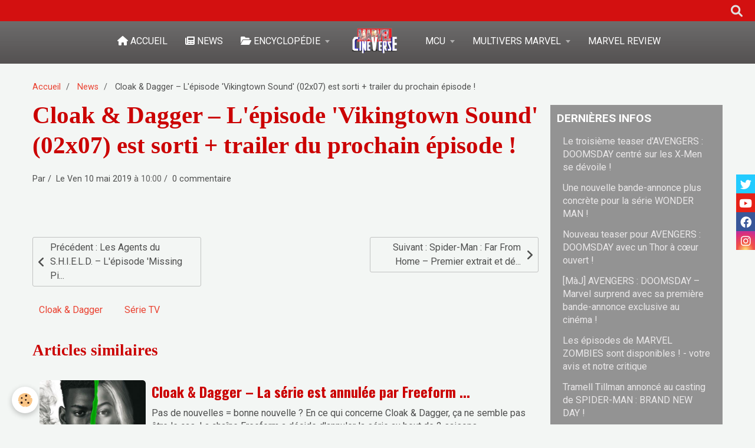

--- FILE ---
content_type: text/html; charset=UTF-8
request_url: https://www.marvel-cineverse.fr/news/cloak-dagger-l-episode-vikingtown-sound-02x07-est-sorti-trailer-du-prochain-episode.html
body_size: 151670
content:
    <!DOCTYPE html>
<html lang="fr">
    <head>
        <title>Cloak & Dagger - L'épisode 'Vikingtown Sound' (02x07) est sorti + trailer du prochain épisode !</title>
        <meta name="theme-color" content="#7A7A7A">
        <meta name="msapplication-navbutton-color" content="#7A7A7A">
        <meta name="apple-mobile-web-app-capable" content="yes">
        <meta name="apple-mobile-web-app-status-bar-style" content="black-translucent">

        <!-- pretty / timeout -->
<meta http-equiv="Content-Type" content="text/html; charset=utf-8">
<!--[if IE]>
<meta http-equiv="X-UA-Compatible" content="IE=edge">
<![endif]-->
<meta name="viewport" content="width=device-width, initial-scale=1, maximum-scale=1.0, user-scalable=no">
<meta name="msapplication-tap-highlight" content="no">
  <link rel="alternate" type="application/rss+xml" href="https://www.marvel-cineverse.fr/news/do/rss.xml" />
  <link href="//www.marvel-cineverse.fr/fr/themes/designlines/60c359afad960bfcd7be499d.css?v=bd507ea456e7884ee9afc4d3131c886a" rel="stylesheet">
  <meta name="twitter:title" content="Cloak &amp; Dagger - L'épisode 'Vikingtown Sound' (02x07) est sorti + trailer du prochain épisode !"/>
  <meta property="og:title" content="Cloak &amp; Dagger - L'épisode 'Vikingtown Sound' (02x07) est sorti + trailer du prochain épisode !"/>
  <meta property="og:url" content="https://www.marvel-cineverse.fr/news/cloak-dagger-l-episode-vikingtown-sound-02x07-est-sorti-trailer-du-prochain-episode.html"/>
  <meta property="og:type" content="article"/>
  <meta name="description" content="Adina est face à une dangereuse limite alors qu'elle cherche des réponses et une conclusion pour ses deux garçons. Pendant ce temps, Tyrone entre en contact avec une personnage mystérieuse pendant sa recherche pour retrouver Tandy."/>
  <meta name="twitter:description" content="Adina est face à une dangereuse limite alors qu'elle cherche des réponses et une conclusion pour ses deux garçons. Pendant ce temps, Tyrone entre en contact avec une personnage mystérieuse pendant sa recherche pour retrouver Tandy."/>
  <meta property="og:description" content="Adina est face à une dangereuse limite alors qu'elle cherche des réponses et une conclusion pour ses deux garçons. Pendant ce temps, Tyrone entre en contact avec une personnage mystérieuse pendant sa recherche pour retrouver Tandy."/>
  <meta name="keywords" content="Cloak &amp; Dagger, Saison 2"/>
  <style>
    .spoiler:hover {
        color:white;
        transition:0.5s;
    }
</style>
  <meta name="twitter:card" content="summary_large_image"/>
  <link href="//www.marvel-cineverse.fr/fr/themes/designlines/60240df8f3414e332a0b07ca.css?v=083810669f131afa7d9640a8b1f250af" rel="stylesheet">
  <link rel="canonical" href="https://www.marvel-cineverse.fr/news/cloak-dagger-l-episode-vikingtown-sound-02x07-est-sorti-trailer-du-prochain-episode.html">
<meta name="google-site-verification" content="0E5iT4cTOrfWxj_EeUkWd6T9qin4f2K00S3ZpwdjTrk">
<meta name="generator" content="e-monsite (e-monsite.com)">

<link rel="icon" href="https://www.marvel-cineverse.fr/medias/site/favicon/marvelfavicone.png">


<link href="https://fonts.googleapis.com/css?family=Rajdhani:300,400,700&amp;display=swap" rel="stylesheet">


<!-- Google Tag Manager -->
<script>(function(w,d,s,l,i){w[l]=w[l]||[];w[l].push({'gtm.start':
new Date().getTime(),event:'gtm.js'});var f=d.getElementsByTagName(s)[0],
j=d.createElement(s),dl=l!='dataLayer'?'&l='+l:'';j.async=true;j.src=
'https://www.googletagmanager.com/gtm.js?id='+i+dl;f.parentNode.insertBefore(j,f);
})(window,document,'script','dataLayer','GTM-T57JR8S8');</script>
<!-- End Google Tag Manager -->

<script src="https://cdn.jsdelivr.net/npm/papaparse@5.4.1/papaparse.min.js"></script>

<script>
/* ============================================================
   MARVEL CINEVERSE – MODULE ENCYCLOPÉDIE (OPT-IN)
   ------------------------------------------------------------
   Fichier JS central : se charge partout, mais n'agit que
   sur les pages contenant <div id="mcv-enable">.
   ============================================================ */

(function (global){
  'use strict';

  if (global.MCVEncyclo?.__READY__) return; // empêche double chargement
  const VERSION = '1.0.0';

  /* ============================================================
     0) Utilitaires internes
     ============================================================ */

  function decodeHTML(html){
    const el = document.createElement('textarea');
    el.innerHTML = html;
    return el.value;
  }

  function walkTextNodes(container, { excludeSelector } = {}){
    const nodes = [];
    if(!container) return nodes;

    const walker = document.createTreeWalker(container, NodeFilter.SHOW_TEXT, {
      acceptNode(node){
        if(!node.nodeValue || !node.nodeValue.trim()) return NodeFilter.FILTER_REJECT;
        if(excludeSelector && node.parentElement?.closest(excludeSelector)){
          return NodeFilter.FILTER_REJECT;
        }
        return NodeFilter.FILTER_ACCEPT;
      }
    });
    while(walker.nextNode()) nodes.push(walker.currentNode);
    return nodes;
  }

  function replaceWithHTML(node, html){
    const span = document.createElement('span');
    span.innerHTML = html;
    node.parentNode.replaceChild(span, node);
  }

  function startsWithGuillemet(p){
    if(!p || p.tagName?.toLowerCase() !== 'p') return false;
    const txt = (p.textContent || '').replace(/^\s+/, '');
    return txt.startsWith('«'); // fonctionne aussi pour &laquo;
  }


  /* ============================================================
     1) Statuts (En vie / Décédé / etc.)
     ============================================================ */

  const STATUS_PATTERNS = [
    // Vivants
    { regex: /(?<!\p{L})En vie(?!\p{L})/gu,                 cls: 'stat stat--alive' },
    { regex: /(?<!\p{L})En activité(?!\p{L})/gu,            cls: 'stat stat--alive' },

    // Décédés / détruits / zombifiés / dissous / inactifs
    { regex: /(?<!\p{L})Décéd(?:é|ée|és|ées)(?!\p{L})/gu,   cls: 'stat stat--dead' },
    { regex: /(?<!\p{L})Zombifi(?:é|ée|és|ées)(?!\p{L})/gu, cls: 'stat stat--dead' },
    { regex: /(?<!\p{L})Détruit(?:e|es)?(?!\p{L})/gu,       cls: 'stat stat--dead' },
    { regex: /(?<!\p{L})Dissous(?:e|es)?(?!\p{L})/gu,       cls: 'stat stat--dead' },
    { regex: /(?<!\p{L})Inactif(?:e|s|es)?(?!\p{L})/gu,     cls: 'stat stat--dead' },
    { regex: /(?<!\p{L})Inactiv(?:e|s|es)?(?!\p{L})/gu,     cls: 'stat stat--dead' },
    { regex: /(?<!\p{L})Supprim(?:é|ée|és|ées)(?!\p{L})/gu, cls: 'stat stat--dead' },

    // Détention / endommagé
    { regex: /(?<!\p{L})En détention(?!\p{L})/gu,           cls: 'stat stat--detained' },
    { regex: /(?<!\p{L})Endommagé(?:e|es)?(?!\p{L})/gu,     cls: 'stat stat--detained' },

    // Inconnu
    { regex: /(?<!\p{L})Inconn(?:u|ue|us|ues)(?!\p{L})/gu,  cls: 'stat stat--unknown' }
  ];

  function wrapStatusesIn(container){
    const nodes = walkTextNodes(container, { excludeSelector: '.stat' });

    nodes.forEach(node=>{
      const decoded  = decodeHTML(node.nodeValue);
      let replaced   = decoded;

      STATUS_PATTERNS.forEach(({regex, cls})=>{
        replaced = replaced.replace(regex, m => `<span class="${cls}">${m}</span>`);
      });

      if(replaced !== decoded){
        replaceWithHTML(node, replaced);
      }
    });
  }

  function initStatuses({
    persoSelector = '#tab-perso',
    universTableSelector = '.table-univers'
  } = {}){
    const root = document.querySelector(persoSelector);
    if(root) wrapStatusesIn(root);

    document.querySelectorAll(universTableSelector).forEach(table=>{
      const statusCells = table.querySelectorAll('tbody tr > td:last-child');
      statusCells.forEach(td => wrapStatusesIn(td));
    });
  }


/* ============================================================
   2) Parenthèses → <small> (...) (hors 1ʳᵉ colonne) — compatible <a>
   - Parcourt les nœuds texte
   - Détecte "(" puis la prochaine ")"
   - Entoure TOUT ce qu’il y a entre les deux avec <small>
   - Idempotent : ignore les zones déjà dans <small>
============================================================ */
function wrapParenthesesPairsIn(container){
  // Walker qui évite ce qui est déjà dans <small>
  const walker = document.createTreeWalker(container, NodeFilter.SHOW_TEXT, {
    acceptNode(node){
      if(!node.nodeValue || !node.nodeValue.trim()) return NodeFilter.FILTER_REJECT;
      if(node.parentElement?.closest('small'))     return NodeFilter.FILTER_REJECT;
      return NodeFilter.FILTER_ACCEPT;
    }
  });

  // On collecte toutes les paires à entourer d’abord, puis on les applique en sens inverse
  const ranges = [];
  let open = null; // { node, offset }

  // Balayage séquentiel des nœuds texte
  while (walker.nextNode()){
    const node = walker.currentNode;
    const text = node.nodeValue;

    for (let i = 0; i < text.length; i++){
      const ch = text[i];

      if (ch === '(') {
        // Si on n’est pas déjà "ouvert", on marque le début
        if (!open) open = { node, offset: i };
      }
      else if (ch === ')' && open) {
        // On a trouvé la fin → range couvrant toute la séquence "( ... )"
        const range = document.createRange();
        range.setStart(open.node, open.offset);
        range.setEnd(node, i + 1);
        ranges.push(range);
        open = null; // reset après une paire
      }
    }
  }

  // Applique les transformations de la fin vers le début (pour ne pas casser les offsets)
  for (let i = ranges.length - 1; i >= 0; i--){
    const range = ranges[i];
    try {
      const small = document.createElement('small');
      range.surroundContents(small); // wrap direct si possible
    } catch (e) {
      // Fallback robuste : extraire puis réinsérer dans <small>
      try {
        const small = document.createElement('small');
        const frag  = range.extractContents();
        small.appendChild(frag);
        range.insertNode(small);
      } catch(e2){
        console.warn('[MCV] small wrap failed:', e2);
      }
    }
  }
}

function initParentheses({ persoSelector = '#tab-perso' } = {}){
  const root = document.querySelector(persoSelector);
  if(!root) return;

  // Toutes les cellules sauf la 1ʳᵉ colonne
  const tds = root.querySelectorAll('tr > td:not(:first-child)');
  tds.forEach(td => wrapParenthesesPairsIn(td));
}


  /* ============================================================
     3) Citations « … » (ajout de classes sur les paragraphes)
     ============================================================ */
  function tagQuotedParagraphs({ persoSelector = '#tab-perso' } = {}){
    const tab = document.querySelector(persoSelector);
    if(tab){
      const next = tab.nextElementSibling;
      if(startsWithGuillemet(next)){
        next.classList.add('citintro');
      }
    }

    document.querySelectorAll('h2, h3, h4, h5').forEach(h=>{
      let el = h.nextElementSibling;
      while(el && el.tagName && el.tagName.toLowerCase() !== 'p'){
        el = el.nextElementSibling;
      }
      if(startsWithGuillemet(el)){
        el.classList.add('citation');
      }
    });
  }


  /* ============================================================
     4) Init global (regroupe 1+2+3)
     ============================================================ */
  function init(options = {}){
    initStatuses(options);
    initParentheses(options);
    tagQuotedParagraphs(options);
  }

  /* ============================================================
     5) Export public
     ============================================================ */
  const API = { init, initStatuses, initParentheses, tagQuotedParagraphs, VERSION, __READY__: true };
  global.MCVEncyclo = API;

})(window);


/* ============================================================
   BOOTLOADER OPT-IN : déclenche le module uniquement
   si la page contient <div id="mcv-enable">
   ============================================================ */
document.addEventListener('DOMContentLoaded', function(){
  if (!window.MCVEncyclo) return;
  const flag = document.getElementById('mcv-enable');
  if (!flag) return;

  // cible principale (modifiable via data-target)
  const target = flag.getAttribute('data-target') || '#tab-perso';
  const opts = { persoSelector: target };

  try {
    window.MCVEncyclo.init(opts);
  } catch(e){
    console.warn('[MCV] init failed', e);
  }
});

function splitUlIntoTwoColumns(ulSelector) {
    const uls = document.querySelectorAll(ulSelector);
    if (!uls.length) return;
    
    uls.forEach(ul => {
        const items = Array.from(ul.querySelectorAll(':scope > li'));
        if (items.length < 2) return;
        
        const mid = Math.ceil(items.length / 2);
        
        const wrapper = document.createElement('div');
        wrapper.className = 'list-columns';
        
        const ul1 = document.createElement('ul');
        const ul2 = document.createElement('ul');
        
        // conserver les classes de la UL d'origine
        ul1.className = ul.className;
        ul2.className = ul.className;
        
        items.slice(0, mid).forEach(li => ul1.appendChild(li));
        items.slice(mid).forEach(li => ul2.appendChild(li));
        
        wrapper.appendChild(ul1);
        wrapper.appendChild(ul2);
        
        ul.replaceWith(wrapper);
    });
}

/* ============================================================
   FIN DU MODULE ENCYCLOPÉDIE (OPT-IN)
   ============================================================ */

function cardVignetteStructuration() {
  // console.log("Début de la fonction cardVignetteStructuration");

  document.querySelectorAll('.encyclo-vignette').forEach(card => {
    const bottomCard = card.querySelector('.bottom-card');
    if (!bottomCard) return;

    const nameText = bottomCard.querySelector('.name')?.textContent.trim() || "(nom inconnu)";
    const childCount = Array.from(bottomCard.children).filter(child => child.tagName !== "SMALL").length;

    let classAdded = "";

    if (card.classList.contains('cv_perso') && childCount === 3) {
      bottomCard.classList.add('bottom-card-perso');
      classAdded = 'bottom-card-perso';
    } else if (childCount === 4) {
      bottomCard.classList.add('bottom-card-classic');
      classAdded = 'bottom-card-classic';
    } else if (childCount === 3) {
      bottomCard.classList.add('bottom-card-min');
      classAdded = 'bottom-card-min';
    }

    // Si aucune autre classe n'a été ajoutée
    if (!classAdded && bottomCard.classList.length === 1 && bottomCard.classList.contains('bottom-card')) {
      bottomCard.classList.add('bottom-card-min');
      classAdded = 'bottom-card-min (fallback)';
    }

    // console.log(`Vignette : "${nameText}" → divs : ${childCount} → classe ajoutée : ${classAdded || "aucune"}`);
  });

  // console.log("Fin de la fonction cardVignetteStructuration");
}

/* Fonction pour clic+zoom sur les images de classe "Page" */
function initialiserZoomImages() {
  const zoomFond = document.getElementById("zoomFond");
  const zoomedImage = document.getElementById("zoomedImage");
  const closeBtn = document.getElementById("closeBtn");
  const zoomableImages = document.querySelectorAll("img.page");

  // Si les éléments nécessaires ne sont pas présents, on quitte
  if (!zoomFond || !zoomedImage || !closeBtn || zoomableImages.length === 0) {
    return;
  }

  // Pour éviter de réattacher plusieurs fois les mêmes événements :
  if (!zoomFond.dataset.initialised) {

    // Clic sur le fond → ferme l’image zoomée
    zoomFond.addEventListener("click", () => {
      zoomFond.classList.remove("show");
    });

    // Clic sur le bouton "Fermer"
    closeBtn.addEventListener("click", (e) => {
      e.stopPropagation();
      zoomFond.classList.remove("show");
    });

    // Marquer comme initialisé (pour éviter les doublons si fonction rappelée)
    zoomFond.dataset.initialised = "true";
  }

  // On supprime les anciens gestionnaires pour les images (si la fonction est rappelée)
  zoomableImages.forEach(img => {
    const newImg = img.cloneNode(true); // copie propre
    img.replaceWith(newImg); // remplace l'ancien (évite double clic)
  });

  // Re-sélection des images remplacées
  const refreshedImages = document.querySelectorAll("img.page");

  // Clic sur une image → affiche l’image en grand
  refreshedImages.forEach(img => {
    img.addEventListener("click", () => {
      zoomedImage.src = img.src;
      // Copie du style "filter" si présent
      const filter = window.getComputedStyle(img).filter;
      zoomedImage.style.filter = filter;
      zoomFond.classList.add("show");
    });
  });
}

/* Fonction qui colorise la note d'un film/série */
function couleurNotes(selector) {
    // Sélectionner tous les éléments correspondant au sélecteur
    const noteElements = document.querySelectorAll(selector);
    // Définir les intervalles et les classes correspondantes
    const intervalles = [
        { max: 0.5, classe: 'stade-0-5' },
        { max: 1, classe: 'stade-1' },
        { max: 1.5, classe: 'stade-1-5' },
        { max: 2, classe: 'stade-2' },
        { max: 2.5, classe: 'stade-2-5' },
        { max: 3, classe: 'stade-3' },
        { max: 3.5, classe: 'stade-3-5' },
        { max: 4, classe: 'stade-4' },
        { max: 4.5, classe: 'stade-4-5' },
        { max: 5, classe: 'stade-5' },
        { max: 5.5, classe: 'stade-5-5' },
        { max: 6, classe: 'stade-6' },
        { max: 6.5, classe: 'stade-6-5' },
        { max: 7, classe: 'stade-7' },
        { max: 7.5, classe: 'stade-7-5' },
        { max: 8, classe: 'stade-8' },
        { max: 8.5, classe: 'stade-8-5' },
        { max: 9, classe: 'stade-9' },
        { max: 9.5, classe: 'stade-9-5' },
        { max: 10, classe: 'stade-10' }
    ];
    // Boucler sur chaque élément trouvé
    noteElements.forEach(noteElement => {
        let note = parseFloat(noteElement.textContent.replace(',', '.'));
        // Si la note n'est pas trouvée, chercher dans le <span> avec l'ID #note-tableau
        if (isNaN(note)) {
            const spanNote = noteElement.querySelector('#note-tableau');
            if (spanNote) {
                note = parseFloat(spanNote.textContent.replace(',', '.'));
            }
        }
        // Si la note est invalide, appliquer une classe neutre de colorisation
        if (isNaN(note)) {
            noteElement.classList.add('stade-neutre');
            return;
        }
        // Chercher la classe correspondante à l'aide du tableau d'intervalles
        const intervalle = intervalles.find(i => note <= i.max);
        if (intervalle) {
            noteElement.classList.add(intervalle.classe);
        }
    });
}

/* Fonction qui affiche la date et de l'heure de l'actualisation de la page */
function afficherDateHeure() {
    const maintenant = new Date();
    const jour = maintenant.getDate().toString().padStart(2, '0');
    const mois = (maintenant.getMonth() + 1).toString().padStart(2, '0'); // Les mois commencent à 0, donc ajouter 1
    const annee = maintenant.getFullYear();
    const heures = maintenant.getHours();
    const minutes = maintenant.getMinutes().toString().padStart(2, '0'); // Ajouter un zéro si nécessaire

    // Format de la date et de l'heure : actualisé le jour/mois/année à heureshminutes
    const derniere_date_update = `Actualisé le ${jour}/${mois}/${annee} à ${heures}h${minutes}`;

    // Insérer dans l'élément avec l'ID 'actualisation-date'
    document.getElementById("actualisation").textContent =  derniere_date_update;
}

/* Fonction pour retourner un nombre avec son suffixe ordinal en HTML. */
function formatRang(rang) {
    let suffixe;

    // Cas particuliers : 1er, 2e, 3e
    if (rang === 1) {
        suffixe = '<sup>ère</sup>';
    } else {
        suffixe = '<sup>ème</sup>';
    }

    // Retourne le HTML complet avec le rang et le suffixe
    return `${rang}${suffixe}`;
}

/** ================================== v1.0 - Marvel Review ================================== */

// ================================
//  1 – CONFIG : URLs des CSV Google Sheet
// ================================

// À remplacer par tes vraies URLs CSV
const NOTES_SOURCES = {
    filmsMcu: {
        url: 'https://docs.google.com/spreadsheets/d/e/2PACX-1vRJIyOTqt9lPlqijbJHWU2hTcxQPVBw_1YSeeC_dvk98Uz4qhLJYoTEcjhtVazumiAkP3N0iqCQVdXz/pub?gid=81387338&single=true&output=csv',
        data: []
    },
    filmsHorsMcu: {
        url: 'https://docs.google.com/spreadsheets/d/e/2PACX-1vRJIyOTqt9lPlqijbJHWU2hTcxQPVBw_1YSeeC_dvk98Uz4qhLJYoTEcjhtVazumiAkP3N0iqCQVdXz/pub?gid=944159180&single=true&output=csv',
        data: []
    },
    series: {
        url: 'https://docs.google.com/spreadsheets/d/e/2PACX-1vRJIyOTqt9lPlqijbJHWU2hTcxQPVBw_1YSeeC_dvk98Uz4qhLJYoTEcjhtVazumiAkP3N0iqCQVdXz/pub?gid=571089776&single=true&output=csv',
        data: []
    },
    episodesMs: {        // Ms Marvel / séries "MS"
        url: 'https://docs.google.com/spreadsheets/d/e/2PACX-1vRJIyOTqt9lPlqijbJHWU2hTcxQPVBw_1YSeeC_dvk98Uz4qhLJYoTEcjhtVazumiAkP3N0iqCQVdXz/pub?gid=1811160714&single=true&output=csv',
        data: []
    },
    episodesMtv: {       // MTV / autre tableau
        url: 'https://docs.google.com/spreadsheets/d/e/2PACX-1vRJIyOTqt9lPlqijbJHWU2hTcxQPVBw_1YSeeC_dvk98Uz4qhLJYoTEcjhtVazumiAkP3N0iqCQVdXz/pub?gid=1061713521&single=true&output=csv',
        data: []
    }
};

// ================================
//  Helpers génériques
// ================================

function chargerSourceNotes(cle, callback) {
    const source = NOTES_SOURCES[cle];
    if (!source) {
        console.error('Source inconnue :', cle);
        return;
    }

    // Déjà chargé → on réutilise
    if (source.data && source.data.length) {
        callback && callback(source.data);
        return;
    }

    Papa.parse(source.url, {
        download: true,
        header: true,
        dynamicTyping: true,
        complete: (results) => {
            // On filtre les lignes totalement vides
            source.data = results.data.filter(row => row && Object.keys(row).length > 0);
            callback && callback(source.data);
        },
        error: (err) => {
            console.error('Erreur de chargement CSV pour', cle, err);
        }
    });
}

// Fonction utilitaire pour formater une note
function formaterNote(note) {
    if (note === undefined || note === null || note === "") return "--";

    // Convertit les virgules en points avant l'analyse
    const n = parseFloat(String(note).replace(',', '.'));

    return !isNaN(n) ? n.toFixed(2).replace('.', ',') : "--";
}

/**
 * Affiche le bloc "notes" commun (film, série, saison, épisode).
 * tabNotes = ligne du CSV correspondant à l'œuvre.
 */
function afficherBlocNotesOeuvre(tabNotes) {
    // --- Lecture des colonnes avec les VRAIS noms du Sheet ---

    const note_principale = formaterNote(
        tabNotes.Moyenne ?? tabNotes.moyenne
    );
    
    // console.log(typeof tabNotes.Moyenne);
    // console.log("tabNotes.Moyenne = " + tabNotes.Moyenne + " | note_principale = " + note_principale);
    const note_mcv = formaterNote(
        tabNotes.MCV ?? tabNotes.mcv
    );
    const note_lucas = formaterNote(
        tabNotes.Lucas ?? tabNotes.lucas
    );
    const note_capmarv = formaterNote(
        tabNotes['Captain Marv'] ?? tabNotes['Captain Marvelous'] ?? tabNotes.captainMarvelous
    );
    const note_theo = formaterNote(
        tabNotes.Theo ?? tabNotes.theo
    );
    const note_hugo = formaterNote(
        tabNotes.Hugo ?? tabNotes.hugo
    );
    const note_tom = formaterNote(
        tabNotes.Tom ?? tabNotes.tom
    );

    // Fiabilité : "Fiabilité note géné" (0,96 ou 96)
    
    let fiabBrut = tabNotes['Fiabilité note générale'] ?? tabNotes.fiabilitéNoteGénérale ?? 0;
    let fiabNum = parseFloat(fiabBrut);
    if (!isNaN(fiabNum) && fiabNum <= 1.01) {
        fiabNum = fiabNum * 100; // si 0.96 -> 96
    }
    const fiabilite_note = isNaN(fiabNum) ? '--' : fiabNum.toFixed(0);

    // --- Injection dans le HTML ---

    document.getElementById('note-principale').innerHTML       = note_principale;
    document.getElementById('note-fiabilite').innerHTML        = fiabilite_note;
    document.getElementById('note-tableau').innerHTML          = note_principale;
    document.getElementById('note-mcv').innerHTML              = note_mcv;
    document.getElementById('note-lucas').innerHTML            = note_lucas;
    document.getElementById('note-captainMarvelous').innerHTML = note_capmarv;
    document.getElementById('note-tom').innerHTML              = note_tom;
    document.getElementById('note-theo').innerHTML             = note_theo;
    document.getElementById('note-hugo').innerHTML             = note_hugo;

    // --- Classements ---

    const classementG  = tabNotes['classementGlo'] ?? tabNotes.classementGlobal;
    const classementFilm  = tabNotes.classementFilm;
    const classementSerie = tabNotes.classementSerie;
    const classementEpis  = tabNotes.classementEpisode ?? tabNotes.classementEpis;

    const eltG = document.querySelector('#classementG');
    const eltF = document.querySelector('#classementFilm');
    const eltS = document.querySelector('#classementSerie');
    const eltE = document.querySelector('#classement-episode');

    if (eltG && classementG != null)     eltG.innerHTML = formatRang(classementG);
    if (eltF && classementFilm != null)  eltF.innerHTML = formatRang(classementFilm);
    if (eltS && classementSerie != null) eltS.innerHTML = formatRang(classementSerie);
    if (eltE && classementEpis != null)  eltE.innerHTML = formatRang(classementEpis);

    // Date + couleurs comme avant
    afficherDateHeure();
    couleurNotes('.noteClass');
}

/**
 * Complément pour les épisodes : écart et classement épisode.
 */
function afficherInfosEpisode(tabNotes) {
    const ecart = formaterNote(tabNotes.ecart);
    const eltEcart = document.getElementById('ecart-note');
    if (eltEcart) {
        eltEcart.innerHTML = ecart;
    }
}

/**
 * 2. FILMS MCU (ancien fonctionNotationFilm)
 * Affiche les notes d'un film MCU à partir de son slug.
 * Remplace fonctionNotationFilm(url, ligne).
 */
function fonctionNotationFilmSlug(slug) {
    chargerSourceNotes('filmsMcu', (data) => {
        // ICI la correction : "Slug" comme dans l'en-tête du Sheet
        const tabNotes = data.find(row => row.Slug === slug);

        if (!tabNotes) {
            console.error('Film MCU introuvable pour le slug :', slug);
            console.log('Exemple de ligne lue :', data[0]); // debug si besoin
            return;
        }
        afficherBlocNotesOeuvre(tabNotes);
    });
}

/**
 * FILMS hors MCU (ancien fonctionNotationFilmHorsMcu)
 * Affiche les notes d'un film hors MCU à partir de son slug.
 * Remplace fonctionNotationFilmHorsMcu(url, ligne).
 */
function fonctionNotationFilmHorsMcuSlug(slug) {
    chargerSourceNotes('filmsHorsMcu', (data) => {
        const tabNotes = data.find(row => row.Slug === slug);
        if (!tabNotes) {
            console.error('Film hors MCU introuvable pour le slug :', slug);
            return;
        }
        afficherBlocNotesOeuvre(tabNotes);
    });
}

/**
 * 4. SÉRIES (ancien fonctionNotationSerie)
 * Affiche les notes d'une série (globale) à partir de son slug.
 * Remplace fonctionNotationSerie(url, ligne).
 */
function fonctionNotationSerieSlug(slug) {
    chargerSourceNotes('series', (data) => {
        const tabNotes = data.find(row => row.Slug === slug);
        if (!tabNotes) {
            console.error('Série introuvable pour le slug :', slug);
            return;
        }
        afficherBlocNotesOeuvre(tabNotes);
    });
}

/**
 * 5. ÉPISODES – tableau MARVEL STUDIOS (ancien fonctionNotationEpisode)
 * Affiche les notes d'un épisode (tableau MS) via son slug.
 * Remplace fonctionNotationEpisode(url, ligne).
 */
function fonctionNotationEpisodeMsSlug(slug) {
    chargerSourceNotes('episodesMs', (data) => {
        const tabNotes = data.find(row => row.Slug === slug);
        if (!tabNotes) {
            console.error('Épisode (MS) introuvable pour le slug :', slug);
            return;
        }
        afficherBlocNotesOeuvre(tabNotes);
        afficherInfosEpisode(tabNotes);
    });
}

/**
 * 6. ÉPISODES – tableau MARVEL TV / SONY (ancien fonctionNotationEpisodeMTV)
 * Affiche les notes d'un épisode (tableau MTV) via son slug.
 * Remplace fonctionNotationEpisodeMTV(url, ligne).
 */
function fonctionNotationEpisodeMtvSlug(slug) {
    chargerSourceNotes('episodesMtv', (data) => {
        const tabNotes = data.find(row => row.Slug === slug);
        if (!tabNotes) {
            console.error('Épisode (MTV) introuvable pour le slug :', slug);
            return;
        }
        afficherBlocNotesOeuvre(tabNotes);
        afficherInfosEpisode(tabNotes);
    });
}

/**
 * 7. SAISONS – tableau MARVEL STUDIOS (ancien fonctionNotationSaison)
 * Affiche les notes d'une saison + les notes de tous ses épisodes (tableau MS).
 * Remplace fonctionNotationSaison(url, ligne, nombreEpisodes).
 *
 * @param {string} slugSaison - slug unique de la saison (ligne grisée).
 * @param {number} nombreEpisodes - nombre d'épisodes de cette saison.
 */
function fonctionNotationSaisonMsSlug(slugSaison, nombreEpisodes) {
    chargerSourceNotes('episodesMs', (data) => {
        const indexSaison = data.findIndex(row => row.Slug === slugSaison);
        if (indexSaison === -1) {
            console.error('Saison (MS) introuvable pour le slug :', slugSaison);
            return;
        }

        const tabNotesSaison = data[indexSaison];
        afficherBlocNotesOeuvre(tabNotesSaison);

        // Épisodes : même logique que ton ancienne fonction
        for (let i = 0; i < nombreEpisodes; i++) {
            const tabNotesEpisode = data[indexSaison + i + 1];
            console.log('tabNotesEpisode', tabNotesEpisode); // pour voir l'objet complet

            if (!tabNotesEpisode) continue;

            // ICI la correction : on lit "Moyenne" comme dans le Sheet
            const note_episode = formaterNote(
                tabNotesEpisode.Moyenne ?? tabNotesEpisode.moyenne
            );
            console.log('note_episode =', note_episode);

            const episodeId = `note-episode-${i + 1}`;
            const episodeElement = document.getElementById(episodeId);
            if (episodeElement) {
                episodeElement.innerHTML = note_episode;
            }
        }

        afficherDateHeure();
        couleurNotes('.noteClass');
    });
}

/**
 * 8. SAISONS – tableau MTV (ancien fonctionNotationSaisonMTV)
 * Affiche les notes d'une saison + épisodes (tableau MTV).
 * Remplace fonctionNotationSaisonMTV(url, ligne, nombreEpisodes).
 */
function fonctionNotationSaisonMtvSlug(slugSaison, nombreEpisodes) {
    chargerSourceNotes('episodesMtv', (data) => {
        const indexSaison = data.findIndex(row => row.Slug === slugSaison);
        if (indexSaison === -1) {
            console.error('Saison (MTV) introuvable pour le slug :', slugSaison);
            return;
        }

        const tabNotesSaison = data[indexSaison];
        afficherBlocNotesOeuvre(tabNotesSaison);

        for (let i = 0; i < nombreEpisodes; i++) {
            const tabNotesEpisode = data[indexSaison + i + 1];
            if (!tabNotesEpisode) continue;

            // Même correction que pour MS : on lit "Moyenne" (ou "moyenne" en fallback)
            const note_episode = formaterNote(
                tabNotesEpisode.Moyenne ?? tabNotesEpisode.moyenne
            );

            const episodeId = `note-episode-${i + 1}`;
            const episodeElement = document.getElementById(episodeId);
            if (episodeElement) {
                episodeElement.innerHTML = note_episode;
            }
        }

        afficherDateHeure();
        couleurNotes('.noteClass');
    });
}

/**
 * EXEMPLE D'UTILISATION
 * 

document.addEventListener('DOMContentLoaded', () => {
    // Exemple : page film MCU
    fonctionNotationFilmSlug('IM'); // Iron Man

    // Exemple : page série
    // fonctionNotationSerieSlug('WV'); // si tu mets ce slug sur la ligne WandaVision

    // Exemple : page épisode
    // fonctionNotationEpisodeMsSlug('WV-E03');

    // Exemple : page saison
    // fonctionNotationSaisonMsSlug('WV-S1', 9);
});

*/


/** ================================== Anciennes fonctions Sheety ================================== */

/**
 * Masque toutes les lignes de tableau (.tab-critique-body)
 * dont la note (#note-xxx) contient uniquement "--"
 */
function masquerLignesSansNote() {
  // Sélectionne toutes les lignes de critiques
  const lignes = document.querySelectorAll('.tab-critique-body');

  lignes.forEach(tr => {
    const note = tr.querySelector('.note');
    if (!note) return; // sécurité
    const valeur = note.textContent.trim();
    if (valeur === '--' || valeur === '—' || valeur === '') {
      tr.style.display = 'none';
    }
  });
}

/**
 * Fonction générique pour récupérer et afficher les notes d'une série.
 * @param {string} url - URL de l'API à utiliser.
 * @param {number} ligne - Numéro de la ligne dans le tableau JSON à récupérer.
 */
function fonctionNotationFilm(url, ligne) {
    fetch(url)
    .then(response => response.json())
    .then(data => {
        const tabNotes = data.jsonFilmsMcv[ligne]; // Accès à la ligne spécifique
        // console.log(tabNotes);

        // Fonction pour formater une note
        const formaterNote = (note) => {
            let valeurNumerique = parseFloat(note); // Convertir en nombre
            return !isNaN(valeurNumerique) ? valeurNumerique.toFixed(2).replace('.', ',') : "--";
        };

        // Récupération et formatage des notes
        const note_film = formaterNote(tabNotes.moyenne);
        const note_mcv = formaterNote(tabNotes.mcv);
        const note_lucas = formaterNote(tabNotes.lucas);
        const note_captainMarvelous = formaterNote(tabNotes.captainMarvelous);
        const note_tom = formaterNote(tabNotes.tom);
        const note_theo = formaterNote(tabNotes.theo);
        const note_hugo = formaterNote(tabNotes.hugo);

        // Fiabilité de la note convertie en pourcentage
        const fiabilite_note = ((tabNotes.fiabilitéNoteGénérale || 0) * 100).toFixed(0);

        // Classements
        const classementG = tabNotes.classementGlobal;
        const classementFilm = tabNotes.classementFilm;

        // Mise à jour des éléments HTML
        document.getElementById("note-principale").innerHTML = note_film;
        document.getElementById("note-fiabilite").innerHTML = fiabilite_note;
        document.getElementById("note-tableau").innerHTML = note_film;
        document.getElementById("note-mcv").innerHTML = note_mcv;
        document.getElementById("note-lucas").innerHTML = note_lucas;
        document.getElementById("note-captainMarvelous").innerHTML = note_captainMarvelous;
        document.getElementById("note-tom").innerHTML = note_tom;
        document.getElementById("note-theo").innerHTML = note_theo;
        document.getElementById("note-hugo").innerHTML = note_hugo;

        // Mise à jour des classements avec formatage
        const elementClassementMCU = document.querySelector('#classementG');
        const elementClassementFilms = document.querySelector('#classementFilm');
        if (elementClassementMCU) {
            elementClassementMCU.innerHTML = formatRang(classementG);
        }
        if (elementClassementFilms) {
            elementClassementFilms.innerHTML = formatRang(classementFilm);
        }

        // Afficher la date et heure actuelle
        afficherDateHeure();

        // Appliquer les couleurs aux notes
        couleurNotes('.noteClass');
    })
    .catch(error => console.error('Erreur:', error));
}

/**
 * Fonction générique pour récupérer et afficher les notes d'une série.
 * @param {string} url - URL de l'API à utiliser.
 * @param {number} ligne - Numéro de la ligne dans le tableau JSON à récupérer.
 */
function fonctionNotationFilmHorsMcu(url, ligne) {
    fetch(url)
    .then(response => response.json())
    .then(data => {
        const tabNotes = data.jsonAutresFilmsMcv[ligne]; // Accès à la ligne spécifique
        // console.log(tabNotes);

        // Fonction pour formater une note
        const formaterNote = (note) => {
            let valeurNumerique = parseFloat(note); // Convertir en nombre
            return !isNaN(valeurNumerique) ? valeurNumerique.toFixed(2).replace('.', ',') : "--";
        };

        // Récupération et formatage des notes
        const note_film = formaterNote(tabNotes.moyenne);
        const note_mcv = formaterNote(tabNotes.mcv);
        const note_lucas = formaterNote(tabNotes.lucas);
        const note_captainMarvelous = formaterNote(tabNotes.captainMarvelous);
        const note_tom = formaterNote(tabNotes.tom);
        const note_theo = formaterNote(tabNotes.theo);
        const note_hugo = formaterNote(tabNotes.hugo);

        // Fiabilité de la note convertie en pourcentage
        const fiabilite_note = ((tabNotes.fiabilitéNoteGénérale || 0) * 100).toFixed(0);

        // Classements
        const classementFilm = tabNotes.classementFilm;

        // Mise à jour des éléments HTML
        document.getElementById("note-principale").innerHTML = note_film;
        document.getElementById("note-fiabilite").innerHTML = fiabilite_note;
        document.getElementById("note-tableau").innerHTML = note_film;
        document.getElementById("note-mcv").innerHTML = note_mcv;
        document.getElementById("note-lucas").innerHTML = note_lucas;
        document.getElementById("note-captainMarvelous").innerHTML = note_captainMarvelous;
        document.getElementById("note-tom").innerHTML = note_tom;
        document.getElementById("note-theo").innerHTML = note_theo;
        document.getElementById("note-hugo").innerHTML = note_hugo;

        // Mise à jour des classements avec formatage
        const elementClassementFilms = document.querySelector('#classementFilm');
        if (elementClassementFilms) {
            elementClassementFilms.innerHTML = formatRang(classementFilm);
        }

        // Afficher la date et heure actuelle
        afficherDateHeure();

        // Appliquer les couleurs aux notes
        couleurNotes('.noteClass');
    })
    .catch(error => console.error('Erreur:', error));
}

/**
 * Fonction générique pour récupérer et afficher les notes d'une série.
 * @param {string} url - URL de l'API à utiliser.
 * @param {number} ligne - Numéro de la ligne dans le tableau JSON à récupérer.
 */
function fonctionNotationSerie(url, ligne) {
    fetch(url)
    .then(response => response.json())
    .then(data => {
        const tabNotes = data.jsonSeriesMcv[ligne]; // Accès à la ligne spécifique

        // Fonction pour formater une note
        const formaterNote = (note) => {
            let valeurNumerique = parseFloat(note); // Convertir en nombre
            return !isNaN(valeurNumerique) ? valeurNumerique.toFixed(2).replace('.', ',') : "--";
        };

        // Récupération et formatage des notes
        const note_serie = formaterNote(tabNotes.moyenne);
        const note_mcv = formaterNote(tabNotes.mcv);
        const note_lucas = formaterNote(tabNotes.lucas);
        const note_captainMarvelous = formaterNote(tabNotes.captainMarvelous);
        const note_tom = formaterNote(tabNotes.tom);
        const note_theo = formaterNote(tabNotes.theo);
        const note_hugo = formaterNote(tabNotes.hugo);

        // Fiabilité de la note convertie en pourcentage
        const fiabilite_note = ((tabNotes.fiabilitéNoteGénérale || 0) * 100).toFixed(0);

        // Classements
        const classementG = tabNotes.classementGlobal;
        const classementSerie = tabNotes.classementSerie;

        // Mise à jour des éléments HTML
        document.getElementById("note-principale").innerHTML = note_serie;
        document.getElementById("note-fiabilite").innerHTML = fiabilite_note;
        document.getElementById("note-tableau").innerHTML = note_serie;
        document.getElementById("note-mcv").innerHTML = note_mcv;
        document.getElementById("note-lucas").innerHTML = note_lucas;
        document.getElementById("note-captainMarvelous").innerHTML = note_captainMarvelous;
        document.getElementById("note-tom").innerHTML = note_tom;
        document.getElementById("note-theo").innerHTML = note_theo;
        document.getElementById("note-hugo").innerHTML = note_hugo;

        // Mise à jour des classements avec formatage
        const elementClassementMCU = document.querySelector('#classementG');
        const elementClassementSeries = document.querySelector('#classementSerie');
        if (elementClassementMCU) {
            elementClassementMCU.innerHTML = formatRang(classementG);
        }
        if (elementClassementSeries) {
            elementClassementSeries.innerHTML = formatRang(classementSerie);
        }

        // Afficher la date et heure actuelle
        afficherDateHeure();

        // Appliquer les couleurs aux notes
        couleurNotes('.noteClass');
    })
    .catch(error => console.error('Erreur:', error));
}


/**
 * Fonction générique pour récupérer et afficher les notes d'un film ou d'une série.
 * @param {string} url - URL de l'API à utiliser.
 * @param {number} ligne - Numéro de la ligne dans le tableau JSON à récupérer.
 */
function fonctionNotationEpisodeMTV(url, ligne) {
    fetch(url)
    .then(response => response.json())
    .then(data => {
        const tabNotes = data.jsonEpisodesMtvMcv[ligne]; // Accès à la ligne spécifique
        // console.log(tabNotes);

        // Fonction pour formater une note
        const formaterNote = (note) => {
            let valeurNumerique = parseFloat(note); // Convertir en nombre
            return !isNaN(valeurNumerique) ? valeurNumerique.toFixed(2).replace('.', ',') : "--";
        };

        // Récupération et formatage des notes
        const note_serie = formaterNote(tabNotes.moyenne);
        const note_mcv = formaterNote(tabNotes.mcv);
        const note_lucas = formaterNote(tabNotes.lucas);
        const note_captainMarvelous = formaterNote(tabNotes.captainMarvelous);
        const note_tom = formaterNote(tabNotes.tom);
        const note_theo = formaterNote(tabNotes.theo);
        const note_hugo = formaterNote(tabNotes.hugo);

        // Fiabilité de la note convertie en pourcentage
        const fiabilite_note_agatha = ((tabNotes.fiabilitéNoteGénérale || 0) * 100).toFixed(0);

        // Classements
        const ecart = formaterNote(tabNotes.ecart);
        const classementEpisode = tabNotes.classementEpisode;

        // Mise à jour des éléments HTML
        document.getElementById("note-principale").innerHTML = note_serie;
        document.getElementById("note-fiabilite").innerHTML = fiabilite_note_agatha;
        document.getElementById("note-tableau").innerHTML = note_serie;
        document.getElementById("note-mcv").innerHTML = note_mcv;
        document.getElementById("note-lucas").innerHTML = note_lucas;
        document.getElementById("note-captainMarvelous").innerHTML = note_captainMarvelous;
        document.getElementById("note-tom").innerHTML = note_tom;
        document.getElementById("note-theo").innerHTML = note_theo;
        document.getElementById("note-hugo").innerHTML = note_hugo;
        document.getElementById("ecart-note").innerHTML = ecart;

        // Mise à jour des classements avec formatage
        const elementClassementEpisode = document.querySelector('#classement-episode');
        if (elementClassementEpisode) {
            elementClassementEpisode.innerHTML = formatRang(classementEpisode);
        }

        // Afficher la date et heure actuelle
        afficherDateHeure();

        // Appliquer les couleurs aux notes
        couleurNotes('.noteClass');
    })
    .catch(error => console.error('Erreur:', error));
}

/**
 * Fonction générique pour récupérer et afficher les notes d'un film ou d'une série.
 * @param {string} url - URL de l'API à utiliser.
 * @param {number} ligne - Numéro de la ligne dans le tableau JSON à récupérer.
 */
function fonctionNotationEpisode(url, ligne) {
    fetch(url)
    .then(response => response.json())
    .then(data => {
        const tabNotes = data.jsonEpisodesMsMcv[ligne]; // Accès à la ligne spécifique
        // console.log(tabNotes);

        // Fonction pour formater une note
        const formaterNote = (note) => {
            let valeurNumerique = parseFloat(note); // Convertir en nombre
            return !isNaN(valeurNumerique) ? valeurNumerique.toFixed(2).replace('.', ',') : "--";
        };

        // Récupération et formatage des notes
        const note_serie = formaterNote(tabNotes.moyenne);
        const note_mcv = formaterNote(tabNotes.mcv);
        const note_lucas = formaterNote(tabNotes.lucas);
        const note_captainMarvelous = formaterNote(tabNotes.captainMarvelous);
        const note_tom = formaterNote(tabNotes.tom);
        const note_theo = formaterNote(tabNotes.theo);
        const note_hugo = formaterNote(tabNotes.hugo);

        // Fiabilité de la note convertie en pourcentage
        const fiabilite_note_agatha = ((tabNotes.fiabilitéNoteGénérale || 0) * 100).toFixed(0);

        // Classements
        const ecart = formaterNote(tabNotes.ecart);
        const classementEpisode = tabNotes.classementEpisode;

        // Mise à jour des éléments HTML
        document.getElementById("note-principale").innerHTML = note_serie;
        document.getElementById("note-fiabilite").innerHTML = fiabilite_note_agatha;
        document.getElementById("note-tableau").innerHTML = note_serie;
        document.getElementById("note-mcv").innerHTML = note_mcv;
        document.getElementById("note-lucas").innerHTML = note_lucas;
        document.getElementById("note-captainMarvelous").innerHTML = note_captainMarvelous;
        document.getElementById("note-tom").innerHTML = note_tom;
        document.getElementById("note-theo").innerHTML = note_theo;
        document.getElementById("note-hugo").innerHTML = note_hugo;
        document.getElementById("ecart-note").innerHTML = ecart;

        // Mise à jour des classements avec formatage
        const elementClassementEpisode = document.querySelector('#classement-episode');
        if (elementClassementEpisode) {
            elementClassementEpisode.innerHTML = formatRang(classementEpisode);
        }

        // Afficher la date et heure actuelle
        afficherDateHeure();

        // Appliquer les couleurs aux notes
        couleurNotes('.noteClass');
    })
    .catch(error => console.error('Erreur:', error));
}

/**
 * Fonction générique pour récupérer et afficher les notes d'une série.
 * @param {string} url - URL de l'API à utiliser.
 * @param {number} ligne - Numéro de la ligne dans le tableau JSON à récupérer.
 * @param {number} nombreEpisodes - Nombre d'épisodes dans la saison sélectionnée.
 */
function fonctionNotationSaison(url, ligne, nombreEpisodes) {
    fetch(url)
    .then(response => response.json())
    .then(data => {
        // Accès aux données de la saison globale
        const tabNotesSaison = data.jsonEpisodesMsMcv[ligne];

        // Fonction pour formater une note
        const formaterNote = (note) => {
            let valeurNumerique = parseFloat(note);
            return !isNaN(valeurNumerique) ? valeurNumerique.toFixed(2).replace('.', ',') : "--";
        };

        // Récupération et formatage des notes de la saison
        const note_serie = formaterNote(tabNotesSaison.moyenne);
        const note_mcv = formaterNote(tabNotesSaison.mcv);
        const note_lucas = formaterNote(tabNotesSaison.lucas);
        const note_captainMarvelous = formaterNote(tabNotesSaison.captainMarvelous);
        const note_tom = formaterNote(tabNotesSaison.tom);
        const note_theo = formaterNote(tabNotesSaison.theo);
        const note_hugo = formaterNote(tabNotesSaison.hugo);

        // Fiabilité de la note convertie en pourcentage
        const fiabilite_note = ((tabNotesSaison.fiabilitéNoteGénérale || 0) * 100).toFixed(0);

        // Mise à jour des éléments HTML pour la saison
        document.getElementById("note-principale").innerHTML = note_serie;
        document.getElementById("note-fiabilite").innerHTML = fiabilite_note;
        document.getElementById("note-tableau").innerHTML = note_serie;
        document.getElementById("note-mcv").innerHTML = note_mcv;
        document.getElementById("note-lucas").innerHTML = note_lucas;
        document.getElementById("note-captainMarvelous").innerHTML = note_captainMarvelous;
        document.getElementById("note-tom").innerHTML = note_tom;
        document.getElementById("note-theo").innerHTML = note_theo;
        document.getElementById("note-hugo").innerHTML = note_hugo;

        // ======== GESTION DES ÉPISODES ========
        for (let i = 0; i < nombreEpisodes; i++) {
            const tabNotesEpisode = data.jsonEpisodesMsMcv[ligne + i + 1]; // Récupère les notes pour l'épisode

            // Récupération et formatage des notes de l'épisode
            const note_episode = formaterNote(tabNotesEpisode.moyenne);

            // Mise à jour des éléments HTML pour chaque épisode
            const episodeId = `note-episode-${i + 1}`;
            const episodeElement = document.getElementById(episodeId);
            if (episodeElement) {
                episodeElement.innerHTML = note_episode;
            }
        }

        // Afficher la date et heure actuelle
        afficherDateHeure();

        // Appliquer les couleurs aux notes
        couleurNotes('.noteClass');
    })
    .catch(error => console.error('Erreur:', error));
}

/**
 * Fonction générique pour récupérer et afficher les notes d'une série.
 * @param {string} url - URL de l'API à utiliser.
 * @param {number} ligne - Numéro de la ligne dans le tableau JSON à récupérer.
 * @param {number} nombreEpisodes - Nombre d'épisodes dans la saison sélectionnée.
 */
function fonctionNotationSaisonMTV(url, ligne, nombreEpisodes) {
    fetch(url)
    .then(response => response.json())
    .then(data => {
        // Accès aux données de la saison globale
        // console.log(data.jsonEpisodesMtvMcv);
        const tabNotesSaison = data.jsonEpisodesMtvMcv[ligne];
        // console.log(tabNotesSaison);

        // Fonction pour formater une note
        const formaterNote = (note) => {
            let valeurNumerique = parseFloat(note);
            return !isNaN(valeurNumerique) ? valeurNumerique.toFixed(2).replace('.', ',') : "--";
        };

        // Récupération et formatage des notes de la saison
        const note_serie = formaterNote(tabNotesSaison.moyenne);
        const note_mcv = formaterNote(tabNotesSaison.mcv);
        const note_lucas = formaterNote(tabNotesSaison.lucas);
        const note_captainMarvelous = formaterNote(tabNotesSaison.captainMarvelous);
        const note_tom = formaterNote(tabNotesSaison.tom);
        const note_theo = formaterNote(tabNotesSaison.theo);
        const note_hugo = formaterNote(tabNotesSaison.hugo);

        // Fiabilité de la note convertie en pourcentage
        const fiabilite_note = ((tabNotesSaison.fiabilitéNoteGénérale || 0) * 100).toFixed(0);

        // Mise à jour des éléments HTML pour la saison
        document.getElementById("note-principale").innerHTML = note_serie;
        document.getElementById("note-fiabilite").innerHTML = fiabilite_note;
        document.getElementById("note-tableau").innerHTML = note_serie;
        document.getElementById("note-mcv").innerHTML = note_mcv;
        document.getElementById("note-lucas").innerHTML = note_lucas;
        document.getElementById("note-captainMarvelous").innerHTML = note_captainMarvelous;
        document.getElementById("note-tom").innerHTML = note_tom;
        document.getElementById("note-theo").innerHTML = note_theo;
        document.getElementById("note-hugo").innerHTML = note_hugo;

        // ======== GESTION DES ÉPISODES ========
        for (let i = 0; i < nombreEpisodes; i++) {
            const tabNotesEpisode = data.jsonEpisodesMtvMcv[ligne + i + 1]; // Récupère les notes pour l'épisode

            // Récupération et formatage des notes de l'épisode
            const note_episode = formaterNote(tabNotesEpisode.moyenne);

            // Mise à jour des éléments HTML pour chaque épisode
            const episodeId = `note-episode-${i + 1}`;
            const episodeElement = document.getElementById(episodeId);
            if (episodeElement) {
                episodeElement.innerHTML = note_episode;
            }
        }

        // Afficher la date et heure actuelle
        afficherDateHeure();

        // Appliquer les couleurs aux notes
        couleurNotes('.noteClass');
    })
    .catch(error => console.error('Erreur:', error));
}
</script>


                
                                    
                                    
                                    
                                                                                                                                                                                                                                                                                                                                                                                                        
            <link href="https://fonts.googleapis.com/css?family=Roboto:300,400,700%7COswald:400,700%7CAbel&display=swap" rel="stylesheet">
        
        <link href="https://maxcdn.bootstrapcdn.com/font-awesome/4.7.0/css/font-awesome.min.css" rel="stylesheet">

        <link href="//www.marvel-cineverse.fr/themes/combined.css?v=6_1665404070_1023" rel="stylesheet">

        <!-- EMS FRAMEWORK -->
        <script src="//www.marvel-cineverse.fr/medias/static/themes/ems_framework/js/jquery.min.js"></script>
        <!-- HTML5 shim and Respond.js for IE8 support of HTML5 elements and media queries -->
        <!--[if lt IE 9]>
        <script src="//www.marvel-cineverse.fr/medias/static/themes/ems_framework/js/html5shiv.min.js"></script>
        <script src="//www.marvel-cineverse.fr/medias/static/themes/ems_framework/js/respond.min.js"></script>
        <![endif]-->

        <script src="//www.marvel-cineverse.fr/medias/static/themes/ems_framework/js/ems-framework.min.js?v=2078"></script>

        <script src="https://www.marvel-cineverse.fr/themes/content.js?v=6_1665404070_1023&lang=fr"></script>

            <script src="//www.marvel-cineverse.fr/medias/static/js/rgpd-cookies/jquery.rgpd-cookies.js?v=2078"></script>
    <script>
                                    $(document).ready(function() {
            $.RGPDCookies({
                theme: 'ems_framework',
                site: 'www.marvel-cineverse.fr',
                privacy_policy_link: '/about/privacypolicy/',
                cookies: [{"id":null,"favicon_url":"https:\/\/ssl.gstatic.com\/analytics\/20210414-01\/app\/static\/analytics_standard_icon.png","enabled":true,"model":"google_analytics","title":"Google Analytics","short_description":"Permet d'analyser les statistiques de consultation de notre site","long_description":"Indispensable pour piloter notre site internet, il permet de mesurer des indicateurs comme l\u2019affluence, les produits les plus consult\u00e9s, ou encore la r\u00e9partition g\u00e9ographique des visiteurs.","privacy_policy_url":"https:\/\/support.google.com\/analytics\/answer\/6004245?hl=fr","slug":"google-analytics"},{"id":null,"favicon_url":"","enabled":true,"model":"addthis","title":"AddThis","short_description":"Partage social","long_description":"Nous utilisons cet outil afin de vous proposer des liens de partage vers des plateformes tiers comme Twitter, Facebook, etc.","privacy_policy_url":"https:\/\/www.oracle.com\/legal\/privacy\/addthis-privacy-policy.html","slug":"addthis"}],
                modal_title: 'Gestion\u0020des\u0020cookies',
                modal_description: 'd\u00E9pose\u0020des\u0020cookies\u0020pour\u0020am\u00E9liorer\u0020votre\u0020exp\u00E9rience\u0020de\u0020navigation,\nmesurer\u0020l\u0027audience\u0020du\u0020site\u0020internet,\u0020afficher\u0020des\u0020publicit\u00E9s\u0020personnalis\u00E9es,\nr\u00E9aliser\u0020des\u0020campagnes\u0020cibl\u00E9es\u0020et\u0020personnaliser\u0020l\u0027interface\u0020du\u0020site.',
                privacy_policy_label: 'Consulter\u0020la\u0020politique\u0020de\u0020confidentialit\u00E9',
                check_all_label: 'Tout\u0020cocher',
                refuse_button: 'Refuser',
                settings_button: 'Param\u00E9trer',
                accept_button: 'Accepter',
                callback: function() {
                    // website google analytics case (with gtag), consent "on the fly"
                    if ('gtag' in window && typeof window.gtag === 'function') {
                        if (window.jsCookie.get('rgpd-cookie-google-analytics') === undefined
                            || window.jsCookie.get('rgpd-cookie-google-analytics') === '0') {
                            gtag('consent', 'update', {
                                'ad_storage': 'denied',
                                'analytics_storage': 'denied'
                            });
                        } else {
                            gtag('consent', 'update', {
                                'ad_storage': 'granted',
                                'analytics_storage': 'granted'
                            });
                        }
                    }
                }
            });
        });
    </script>
        <script async src="https://www.googletagmanager.com/gtag/js?id=G-4VN4372P6E"></script>
<script>
    window.dataLayer = window.dataLayer || [];
    function gtag(){dataLayer.push(arguments);}
    
    gtag('consent', 'default', {
        'ad_storage': 'denied',
        'analytics_storage': 'denied'
    });
    
    gtag('js', new Date());
    gtag('config', 'G-4VN4372P6E');
</script>

        
    <!-- Global site tag (gtag.js) -->
        <script async src="https://www.googletagmanager.com/gtag/js?id=UA-158983660-1"></script>
        <script>
        window.dataLayer = window.dataLayer || [];
        function gtag(){dataLayer.push(arguments);}

gtag('consent', 'default', {
            'ad_storage': 'denied',
            'analytics_storage': 'denied'
        });
        gtag('set', 'allow_ad_personalization_signals', false);
                gtag('js', new Date());
        gtag('config', 'UA-158983660-1');
        gtag('config', 'G-Y41CT8MKFD');
    </script>

        <style>
        #overlay{position:fixed;top:0;left:0;width:100vw;height:100vh;z-index:1001}
                </style>
        <script type="application/ld+json">
    {
        "@context" : "https://schema.org/",
        "@type" : "WebSite",
        "name" : "Marvel CinéVerse",
        "url" : "https://www.marvel-cineverse.fr/"
    }
</script>
                    <link rel="dns-prefetch" href="//ems-stats1.ems-app.com">
            <!-- Matomo -->
<script>
  var _paq = window._paq = window._paq || [];
  /* tracker methods like "setCustomDimension" should be called before "trackPageView" */
  _paq.push(['trackPageView']);
  _paq.push(['enableLinkTracking']);
  (function() {
    var u="https://ems-stats1.ems-app.com/";
    _paq.push(['setTrackerUrl', u+'matomo.php']);
    _paq.push(['setSiteId', '79']);
    var d=document, g=d.createElement('script'), s=d.getElementsByTagName('script')[0];
    g.async=true; g.src=u+'matomo.js'; s.parentNode.insertBefore(g,s);
  })();
</script>
<!-- End Matomo Code -->

            </head>
    <body id="news_run" class="default fixed-bottom">
        <div id="ad_website_top" class="user-ad">
    <script type="text/javascript"><!--
    google_ad_client = "pub-3538217571251840";
    google_ad_width = 728;
    google_ad_height = 90;
    google_ad_format = "728x90_as";
    google_ad_type = "text_image";
    //--></script>
    <script type="text/javascript" src="https://pagead2.googlesyndication.com/pagead/show_ads.js">;</script>
</div>
                        <!-- CUSTOMIZE AREA -->
        <div id="top-site">
            <p><!-- Google Tag Manager (noscript) --><noscript><iframe src="https://www.googletagmanager.com/ns.html?id=GTM-T57JR8S8"
height="0" width="0" style="display:none;visibility:hidden"></iframe></noscript><!-- End Google Tag Manager (noscript) --></p>

        </div>
                <!-- HEADER -->
        <header id="header" class="navbar" data-fixed="true" data-margin-top="false" data-margin-bottom="false">
            <div id="header-main" data-padding="true">
                                                                                                                        <!-- menu -->
                <a class="brand hidden-desktop" href="https://www.marvel-cineverse.fr/" data-position="menu" data-appearance="horizontal_c">
                                        <img src="https://www.marvel-cineverse.fr/medias/site/logos/logo-marvelcineverse-2024.png" alt="Marvel CinéVerse" class="brand-logo visible-desktop">
                                                        </a>
                
                                <nav id="menu" class="collapse contains-brand">
                                                                    <ul class="nav navbar-nav">
    <!-- Accueil -->
    <li>
        <a href="https://www.marvel-cineverse.fr/"><i class="fa fa-home"></i>
         Accueil
        </a>
    </li>
    <!-- News -->
    <li>
        <a href="https://www.marvel-cineverse.fr/news/"><i class="fa fa-newspaper-o"></i>
         News
        </a>
    </li>
    <!-- Encyclopédie -->
    <li class="subnav">
        <a href="https://www.marvel-cineverse.fr/pages/mcu/encyclopedie/" class="subnav-toggle" data-toggle="subnav" data-animation="fade"><i class="fa fa-folder-open"></i> Encyclopédie</a>
        <ul class="nav subnav-menu">
            <li class="subnav">
                <a href="" class="subnav-toggle" data-toggle="subnav" data-animation="fade">À la une</a>
                <ul class="nav subnav-menu" style="">
                    <li><a href="https://www.marvel-cineverse.fr/pages/mcu/encyclopedie/groupes/quatre-fantastiques.html">Quatre Fantastiques</a></li>
                    <li><a href="https://www.marvel-cineverse.fr/pages/mcu/encyclopedie/personnages/mr-fantastique.html">Mr. Fantastique</a></li>
                    <li><a href="https://www.marvel-cineverse.fr/pages/mcu/encyclopedie/personnages/femme-invisible.html">La Femme Invisible</a></li>
                    <li><a href="https://www.marvel-cineverse.fr/pages/mcu/encyclopedie/personnages/torche-humaine.html">La Torche Humaine</a></li>
                    <li><a href="https://www.marvel-cineverse.fr/pages/mcu/encyclopedie/personnages/chose.html">La Chose</a></li>
                    <li><a href="https://www.marvel-cineverse.fr/pages/mcu/encyclopedie/personnages/surfeuse-d-argent-annees-60-retrofuturistes.html">Surfeuse d'Argent</a></li>
                    <li><a href="https://www.marvel-cineverse.fr/pages/mcu/encyclopedie/personnages/galactus.html">Galactus</a></li>
                    <li><a href="https://www.marvel-cineverse.fr/pages/mcu/encyclopedie/lieux/annees-60-retrofuturistes.html">Univers-828</a></li>
                </ul>
            </li>
            <li>
                <a href="https://www.marvel-cineverse.fr/pages/mcu/encyclopedie/personnages/"><img src="https://www.marvel-cineverse.fr/medias/images/personnage-icon.png" style="max-height: 25px"> Personnages</a>
            </li>
            <li>
                <a href="https://www.marvel-cineverse.fr/pages/mcu/encyclopedie/groupes/"><img src="https://www.marvel-cineverse.fr/medias/images/groupes-icon.png" style="max-height: 25px"> Groupes & espèces</a>
            </li>
            <li>
                <a href="https://www.marvel-cineverse.fr/pages/mcu/encyclopedie/objets/"><img src="https://www.marvel-cineverse.fr/medias/images/objets-icon.png" style="max-height: 25px"> Objets & armes</a>
            </li>
            <li>
                <a href="https://www.marvel-cineverse.fr/pages/mcu/encyclopedie/lieux/"><img src="https://www.marvel-cineverse.fr/medias/images/lieux-icon.png" style="max-height: 25px"> Localisations & endroits</a>
            </li>
            <li>
                <a href="https://www.marvel-cineverse.fr/pages/mcu/encyclopedie/evenements/"><img src="https://www.marvel-cineverse.fr/medias/images/evenements-icon.png" style="max-height: 25px"> Événements</a>
            </li>
            <li>
                <a href="https://www.marvel-cineverse.fr/pages/mcu/encyclopedie/chronologie/"><img src="https://www.marvel-cineverse.fr/medias/images/chronologie-icon.png" style="max-height: 25px"> Chronologies</a>
            </li>
            <li>
                <a href="https://www.marvel-cineverse.fr/pages/mcu/encyclopedie/hubs/">Hubs</a>
            </li>
        </ul>
    </li>
    <!-- MCU -->
    <li class="subnav">
        <a href="https://www.marvel-cineverse.fr/pages/mcu/films/" class="subnav-toggle" data-toggle="subnav" data-animation="fade">MCU</a>
        <ul class="nav subnav-menu">
            <li class="nav_special">Saga du Multivers</li>
            <li class="subnav">
                <a href="https://www.marvel-cineverse.fr/pages/mcu/films/phase-4/" class="subnav-toggle" data-toggle="subnav" data-animation="fade">Phase 4</a>
                <ul class="nav subnav-menu">
                    <li class="nav_special">Films</li>
                    <li>
                        <a href="https://www.marvel-cineverse.fr/pages/mcu/films/phase-4/black-widow/">Black Widow</a>
                    </li>
                    <li>
                        <a href="https://www.marvel-cineverse.fr/pages/mcu/films/phase-4/shang-chi-et-la-legende-des-dix-anneaux/">Shang-Chi et la Légende des Dix Anneaux</a>
                    </li>
                    <li>
                        <a href="https://www.marvel-cineverse.fr/pages/mcu/films/phase-4/les-eternels/">Les Éternels</a>
                    </li>
                    <li>
                        <a href="https://www.marvel-cineverse.fr/pages/mcu/films/phase-4/spider-man-no-way-home/">Spider-Man : No Way Home</a>
                    </li>
                    <li>
                        <a href="https://www.marvel-cineverse.fr/pages/mcu/films/phase-4/doctor-strange-in-the-multiverse-of-madness/">Doctor Strange in the Multiverse of Madness</a>
                    </li>
                    <li>
                        <a href="https://www.marvel-cineverse.fr/pages/mcu/films/phase-4/thor-love-and-thunder/">Thor : Love and Thunder</a>
                    </li>
                    <li>
                        <a href="https://www.marvel-cineverse.fr/pages/mcu/films/phase-4/black-panther-wakanda-forever/">Black Panther : Wakanda Forever</a>
                    </li>
                    <li class="nav_special">Séries</li>
                    <li class="subnav">
                        <a href="https://www.marvel-cineverse.fr/pages/mcu/series/live-action/wandavision/" class="subnav-toggle" data-toggle="subnav" data-animation="fade">WandaVision</a>
                        <ul class="nav subnav-menu">
                            <li><a href="https://www.marvel-cineverse.fr/pages/mcu/series/live-action/wandavision/saison-1/">Saison 1</a></li>
                        </ul>
                    </li>
                    <li class="subnav">
                        <a href="https://www.marvel-cineverse.fr/pages/mcu/series/live-action/falcon-et-le-soldat-de-l-hiver/" class="subnav-toggle" data-toggle="subnav" data-animation="fade">Falcon et le Soldat de l'Hiver</a>
                        <ul class="nav subnav-menu">
                            <li><a href="https://www.marvel-cineverse.fr/pages/mcu/series/live-action/falcon-et-le-soldat-de-l-hiver/saison-1/">Saison 1</a></li>
                        </ul>
                    </li>
                    <li class="subnav">
                        <a href="https://www.marvel-cineverse.fr/pages/mcu/series/live-action/loki/" class="subnav-toggle" data-toggle="subnav" data-animation="fade">Loki</a>
                        <ul class="nav subnav-menu">
                            <li><a href="https://www.marvel-cineverse.fr/pages/mcu/series/live-action/loki/saison-1/">Saison 1</a></li>
                        </ul>
                    </li>
                    <li class="subnav">
                        <a href="https://www.marvel-cineverse.fr/pages/mcu/series/live-action/hawkeye/" class="subnav-toggle" data-toggle="subnav" data-animation="fade">Hawkeye</a>
                        <ul class="nav subnav-menu">
                            <li><a href="https://www.marvel-cineverse.fr/pages/mcu/series/live-action/hawkeye/saison-1/">Saison 1</a></li>
                        </ul>
                    </li>
                    <li class="subnav">
                        <a href="https://www.marvel-cineverse.fr/pages/mcu/series/live-action/moon-knight/" class="subnav-toggle" data-toggle="subnav" data-animation="fade">Moon Knight</a>
                        <ul class="nav subnav-menu">
                            <li><a href="https://www.marvel-cineverse.fr/pages/mcu/series/live-action/moon-knight/saison-1/">Saison 1</a></li>
                        </ul>
                    </li>
                    <li class="subnav">
                        <a href="https://www.marvel-cineverse.fr/pages/mcu/series/live-action/miss-marvel/" class="subnav-toggle" data-toggle="subnav" data-animation="fade">Miss Marvel</a>
                        <ul class="nav subnav-menu">
                            <li><a href="https://www.marvel-cineverse.fr/pages/mcu/series/live-action/miss-marvel/saison-1/">Saison 1</a></li>
                        </ul>
                    </li>
                    <li class="subnav">
                        <a href="https://www.marvel-cineverse.fr/pages/mcu/series/live-action/she-hulk-avocate/" class="subnav-toggle" data-toggle="subnav" data-animation="fade">She-Hulk : Avocate</a>
                        <ul class="nav subnav-menu">
                            <li><a href="https://www.marvel-cineverse.fr/pages/mcu/series/live-action/she-hulk-avocate/saison-1/">Saison 1</a></li>
                        </ul>
                    </li>
                    <li class="nav_special"><i>Special Presentation</i></li>
                    <li>
                        <a href="https://www.marvel-cineverse.fr/pages/mcu/series/speciaux/werewolf-by-night/">Werewolf by Night</a>
                    </li>
                    <li>
                        <a href="https://www.marvel-cineverse.fr/pages/mcu/series/speciaux/les-gardiens-de-la-galaxie-joyeuses-fetes/">Les Gardiens de la Galaxie : Joyeuses Fêtes</a>
                    </li>
                    <li class="nav_special">Animation</li>
                    <li class="subnav">
                        <a href="https://www.marvel-cineverse.fr/pages/mcu/series/series-animees/what-if/" class="subnav-toggle" data-toggle="subnav" data-animation="fade">What If...?</a>
                        <ul class="nav subnav-menu">
                            <li><a href="https://www.marvel-cineverse.fr/pages/mcu/series/series-animees/what-if/saison-1/">Saison 1</a></li>
                        </ul>
                    </li>
                    <li class="subnav">
                        <a href="https://www.marvel-cineverse.fr/pages/mcu/series/series-animees/je-s-appelle-groot/" class="subnav-toggle" data-toggle="subnav" data-animation="fade">Je s'appelle Groot</a>
                        <ul class="nav subnav-menu">
                            <li><a href="https://www.marvel-cineverse.fr/pages/mcu/series/series-animees/je-s-appelle-groot/saison-1/">Saison 1</a></li>
                        </ul>
                    </li>
                </ul>
            </li>
            <li class="subnav">
                <a href="https://www.marvel-cineverse.fr/pages/mcu/films/phase-5/" class="subnav-toggle" data-toggle="subnav" data-animation="fade">Phase 5</a>
                <ul class="nav subnav-menu">
                    <li class="nav_special">Films</li>
                    <li>
                        <a href="https://www.marvel-cineverse.fr/pages/mcu/films/phase-5/ant-man-et-la-guepe-quantumania/">Ant-Man et La Guêpe : Quantumania</a>
                    </li>
                    <li>
                        <a href="https://www.marvel-cineverse.fr/pages/mcu/films/phase-5/les-gardiens-de-la-galaxie-vol-3/">Les Gardiens de la Galaxie Vol. 3</a>
                    </li>
                    <li>
                        <a href="https://www.marvel-cineverse.fr/pages/mcu/films/phase-5/the-marvels/">The Marvels</a>
                    </li>
                    <li>
                        <a href="https://www.marvel-cineverse.fr/pages/mcu/films/phase-5/deadpool-et-wolverine/">Deadpool &amp; Wolverine</a>
                    </li>
                    <li>
                        <a href="https://www.marvel-cineverse.fr/pages/mcu/films/phase-5/captain-america-brave-world-order/">Captain America : Brave World Order</a>
                    </li>
                    <li>
                        <a href="https://www.marvel-cineverse.fr/pages/mcu/films/phase-5/thunderbolts/">Thunderbolts*</a>
                    </li>
                    <li class="nav_special">Séries</li>
                    <li class="subnav">
                        <a href="https://www.marvel-cineverse.fr/pages/mcu/series/live-action/secret-invasion/" class="subnav-toggle" data-toggle="subnav" data-animation="fade">Secret Invasion</a>
                        <ul class="nav subnav-menu">
                            <li><a href="https://www.marvel-cineverse.fr/pages/mcu/series/live-action/secret-invasion/saison-1/">Saison 1</a></li>
                        </ul>
                    </li>
                    <li class="subnav">
                        <a href="https://www.marvel-cineverse.fr/pages/mcu/series/live-action/loki/" class="subnav-toggle" data-toggle="subnav" data-animation="fade">Loki</a>
                        <ul class="nav subnav-menu">
                            <li><a href="https://www.marvel-cineverse.fr/pages/mcu/series/live-action/loki/saison-2/">Saison 2</a></li>
                        </ul>
                    </li>
                    <li class="subnav">
                        <a href="https://www.marvel-cineverse.fr/pages/mcu/series/live-action/echo/" class="subnav-toggle" data-toggle="subnav" data-animation="fade">Echo</a>
                        <ul class="nav subnav-menu">
                            <li><a href="https://www.marvel-cineverse.fr/pages/mcu/series/live-action/echo/saison-1/">Saison 1</a></li>
                        </ul>
                    </li>
                    <li class="subnav">
                        <a href="https://www.marvel-cineverse.fr/pages/mcu/series/live-action/agatha-all-along/" class="subnav-toggle" data-toggle="subnav" data-animation="fade">Agatha All Along</a>
                        <ul class="nav subnav-menu">
                            <li><a href="https://www.marvel-cineverse.fr/pages/mcu/series/live-action/agatha-all-along/saison-1/">Saison 1</a></li>
                        </ul>
                    </li>
                    <li class="subnav">
                        <a href="https://www.marvel-cineverse.fr/pages/mcu/series/live-action/daredevil-born-again/" class="subnav-toggle" data-toggle="subnav" data-animation="fade">Daredevil : Born Again</a>
                        <ul class="nav subnav-menu">
                            <li><a href="https://www.marvel-cineverse.fr/pages/mcu/series/live-action/daredevil-born-again/saison-1/">Saison 1</a></li>
                        </ul>
                    </li>
                    <li  class="subnav">
                        <a href="https://www.marvel-cineverse.fr/pages/mcu/series/live-action/ironheart/" class="subnav-toggle" data-toggle="subnav" data-animation="fade">Ironheart</a>
                        <ul class="nav subnav-menu">
                            <li><a href="https://www.marvel-cineverse.fr/pages/mcu/series/live-action/ironheart/saison-1/">Saison 1</a></li>
                        </ul>
                    </li>
                    <li class="nav_special">Animation</li>
                    <li class="subnav">
                        <a href="https://www.marvel-cineverse.fr/pages/mcu/series/series-animees/je-s-appelle-groot/" class="subnav-toggle" data-toggle="subnav" data-animation="fade">Je s'appelle Groot</a>
                        <ul class="nav subnav-menu">
                            <li><a href="https://www.marvel-cineverse.fr/pages/mcu/series/series-animees/je-s-appelle-groot/saison-2/">Saison 2</a></li>
                        </ul>
                    </li>
                    <li class="subnav">
                        <a href="https://www.marvel-cineverse.fr/pages/mcu/series/series-animees/what-if/" class="subnav-toggle" data-toggle="subnav" data-animation="fade">What If...?</a>
                        <ul class="nav subnav-menu">
                            <li><a href="https://www.marvel-cineverse.fr/pages/mcu/series/series-animees/what-if/saison-2/">Saison 2</a></li>
                            <li><a href="https://www.marvel-cineverse.fr/pages/mcu/series/series-animees/what-if/saison-3/">Saison 3</a></li>
                        </ul>
                    </li>
                    <li class="subnav">
                        <a href="https://www.marvel-cineverse.fr/pages/mcu/series/series-animees/votre-fidele-serviteur-spider-man/" class="subnav-toggle" data-toggle="subnav" data-animation="fade">Votre fidèle serviteur Spider-Man</a>
                        <ul class="nav subnav-menu">
                            <li><a href="https://www.marvel-cineverse.fr/pages/mcu/series/series-animees/votre-fidele-serviteur-spider-man/saison-1/">Saison 1</a></li>
                        </ul>
                    </li>
                </ul>
            </li>
            <li class="subnav">
                <a href="https://www.marvel-cineverse.fr/pages/mcu/films/phase-6/" class="subnav-toggle" data-toggle="subnav" data-animation="fade">Phase 6</a>
                <ul class="nav subnav-menu">
                    <li class="nav_special">Films</li>
                    <li>
                        <a href="https://www.marvel-cineverse.fr/pages/mcu/films/phase-6/les-4-fantastiques-premiers-pas/">Les 4 Fantastiques : Premiers pas</a>
                    </li>
                    <li>
                        <a href="https://www.marvel-cineverse.fr/pages/mcu/films/phase-6/spider-man-brand-new-day/">Spider-Man : Brand New Day</a>
                    </li>
                    <li>
                        <a href="https://www.marvel-cineverse.fr/pages/mcu/films/phase-6/avengers-doomsday/">Avengers : Doomsday</a>
                    </li>
                    <li>
                        <a href="https://www.marvel-cineverse.fr/pages/mcu/films/phase-6/avengers-secret-wars/">Avengers : Secret Wars</a>
                    </li>
                    <li class="nav_special">Séries</li>
                    <li class="subnav">
                        <a href="https://www.marvel-cineverse.fr/pages/mcu/series/live-action/wonder-man/" class="subnav-toggle" data-toggle="subnav" data-animation="fade">Wonder Man</a>
                        <ul class="nav subnav-menu">
                            <li><a href="https://www.marvel-cineverse.fr/pages/mcu/series/live-action/wonder-man/saison-1/">Saison 1</a></li>
                        </ul>
                    </li>
                    <li class="subnav">
                        <a href="https://www.marvel-cineverse.fr/pages/mcu/series/live-action/daredevil-born-again/" class="subnav-toggle" data-toggle="subnav" data-animation="fade">Daredevil : Born Again</a>
                        <ul class="nav subnav-menu">
                            <li><a href="https://www.marvel-cineverse.fr/pages/mcu/series/live-action/daredevil-born-again/saison-2/">Saison 2</a></li>
                            <li><a href="https://www.marvel-cineverse.fr/pages/mcu/series/live-action/daredevil-born-again/">Saison 3</a></li>
                        </ul>
                    </li>
                    <li class="subnav">
                        <a href="https://www.marvel-cineverse.fr/pages/mcu/series/live-action/vision-quest/" class="subnav-toggle" data-toggle="subnav" data-animation="fade">Vision Quest</a>
                        <ul class="nav subnav-menu">
                            <li><a href="https://www.marvel-cineverse.fr/pages/mcu/series/live-action/vision-quest/">Saison 1</a></li>
                        </ul>
                    </li>
                    <li class="nav_special">Animation</li>
                    <li  class="subnav">
                        <a href="https://www.marvel-cineverse.fr/pages/mcu/series/series-animees/eyes-of-wakanda/" class="subnav-toggle" data-toggle="subnav" data-animation="fade">Eyes of Wakanda</a>
                        <ul class="nav subnav-menu">
                            <li><a href="https://www.marvel-cineverse.fr/pages/mcu/series/series-animees/eyes-of-wakanda/saison-1/">Saison 1</a></li>
                        </ul>
                    </li>
                    <li  class="subnav">
                        <a href="https://www.marvel-cineverse.fr/pages/mcu/series/series-animees/marvel-zombies/" class="subnav-toggle" data-toggle="subnav" data-animation="fade">Marvel Zombies</a>
                        <ul class="nav subnav-menu">
                            <li><a href="https://www.marvel-cineverse.fr/pages/mcu/series/series-animees/marvel-zombies/saison-1/">Saison 1</a></li>
                        </ul>
                    </li>
                    <li class="subnav">
                        <a href="https://www.marvel-cineverse.fr/pages/mcu/series/series-animees/votre-fidele-serviteur-spider-man/" class="subnav-toggle" data-toggle="subnav" data-animation="fade">Votre fidèle serviteur Spider-Man</a>
                        <ul class="nav subnav-menu">
                            <li><a href="https://www.marvel-cineverse.fr/pages/mcu/series/series-animees/votre-fidele-serviteur-spider-man/saison-2/">Saison 2</a></li>
                            <li><a href="https://www.marvel-cineverse.fr/pages/mcu/series/series-animees/votre-fidele-serviteur-spider-man/">Saison 3</a></li>
                        </ul>
                    </li>
                    <li class="nav_special"><i>Special Presentation</i></li>
                    <li>
                        <a href="https://www.marvel-cineverse.fr/pages/mcu/series/speciaux/punisher/">Spécial TV Punisher sans nom</a>
                    </li>
                </ul>
            </li>
            <li class="nav_special">Saga de l'Infini</li>
            <li class="subnav">
                <a href="https://www.marvel-cineverse.fr/pages/mcu/films/phase-1/" class="subnav-toggle" data-toggle="subnav" data-animation="fade">Phase 1</a>
                <ul class="nav subnav-menu">
                    <li class="nav_special">Films</li>
                    <li>
                        <a href="https://www.marvel-cineverse.fr/pages/mcu/films/phase-1/iron-man/">Iron Man</a>
                    </li>
                    <li>
                        <a href="https://www.marvel-cineverse.fr/pages/mcu/films/phase-1/l-incroyable-hulk/">L'Incroyable Hulk</a>
                    </li>
                    <li>
                        <a href="https://www.marvel-cineverse.fr/pages/mcu/films/phase-1/iron-man-2/">Iron Man 2</a>
                    </li>
                    <li>
                        <a href="https://www.marvel-cineverse.fr/pages/mcu/films/phase-1/thor/">Thor</a>
                    </li>
                    <li>
                        <a href="https://www.marvel-cineverse.fr/pages/mcu/films/phase-1/captain-america-first-avenger/">Captain America : First Avenger</a>
                    </li>
                    <li>
                        <a href="https://www.marvel-cineverse.fr/pages/mcu/films/phase-1/avengers/">Avengers</a>
                    </li>
                    <li class="nav_special">One-Shots</li>
                    <li>
                        <a href="https://www.marvel-cineverse.fr/pages/mcu/films/courts-metrages/le-consultant/">Le Consultant</a>
                    </li>
                    <li>
                        <a href="https://www.marvel-cineverse.fr/pages/mcu/films/courts-metrages/une-drole-d-histoire-sur-la-route-du-marteau-de-thor/">Une drôle d'histoire sur la route du marteau de Thor</a>
                    </li>
                    <li>
                        <a href="https://www.marvel-cineverse.fr/pages/mcu/films/courts-metrages/article-47/">Article 47</a>
                    </li>
                </ul>
            </li>
            <li class="subnav">
                <a href="https://www.marvel-cineverse.fr/pages/mcu/films/phase-2/" class="subnav-toggle" data-toggle="subnav" data-animation="fade">Phase 2</a>
                <ul class="nav subnav-menu">
                    <li class="nav_special">Films</li>
                    <li>
                        <a href="https://www.marvel-cineverse.fr/pages/mcu/films/phase-2/iron-man-3/">Iron Man 3</a>
                    </li>
                    <li>
                        <a href="https://www.marvel-cineverse.fr/pages/mcu/films/phase-2/thor-le-monde-des-tenebres/">Thor : Le Monde des Ténèbres</a>
                    </li>
                    <li>
                        <a href="https://www.marvel-cineverse.fr/pages/mcu/films/phase-2/captain-america-le-soldat-de-l-hiver/">Captain America : Le Soldat de l'Hiver</a>
                    </li>
                    <li>
                        <a href="https://www.marvel-cineverse.fr/pages/mcu/films/phase-2/les-gardiens-de-la-galaxie/">Les Gardiens de la Galaxie</a>
                    </li>
                    <li>
                        <a href="https://www.marvel-cineverse.fr/pages/mcu/films/phase-2/avengers-l-ere-d-ultron/">Avengers : L'Ère d'Ultron</a>
                    </li>
                    <li>
                        <a href="https://www.marvel-cineverse.fr/pages/mcu/films/phase-2/ant-man/">Ant-Man</a>
                    </li>
                    <li class="nav_special">One-Shots</li>
                    <li>
                        <a href="https://www.marvel-cineverse.fr/pages/mcu/films/courts-metrages/agent-carter/">Agent Carter</a>
                    </li>
                    <li>
                        <a href="https://www.marvel-cineverse.fr/pages/mcu/films/courts-metrages/longue-vie-au-roi/">Longue vie au roi</a>
                    </li>
                </ul>
            </li>
            <li class="subnav">
                <a href="https://www.marvel-cineverse.fr/pages/mcu/films/phase-3/" class="subnav-toggle" data-toggle="subnav" data-animation="fade">Phase 3</a>
                <ul class="nav subnav-menu">
                    <li class="nav_special">Films</li>
                    <li>
                        <a href="https://www.marvel-cineverse.fr/pages/mcu/films/phase-3/captain-america-civil-war/">Captain America : Civil War</a>
                    </li>
                    <li>
                        <a href="https://www.marvel-cineverse.fr/pages/mcu/films/phase-3/doctor-strange/">Doctor Strange</a>
                    </li>
                    <li>
                        <a href="https://www.marvel-cineverse.fr/pages/mcu/films/phase-3/les-gardiens-de-la-galaxie-vol-2/">Les Gardiens de la Galaxie Vol. 2</a>
                    </li>
                    <li>
                        <a href="https://www.marvel-cineverse.fr/pages/mcu/films/phase-3/spider-man-homecoming/">Spider-Man : Homecoming</a>
                    </li>
                    <li>
                        <a href="https://www.marvel-cineverse.fr/pages/mcu/films/phase-3/thor-ragnarok/">Thor : Ragnarok</a>
                    </li>
                    <li>
                        <a href="https://www.marvel-cineverse.fr/pages/mcu/films/phase-3/black-panther/">Black Panther</a>
                    </li>
                    <li>
                        <a href="https://www.marvel-cineverse.fr/pages/mcu/films/phase-3/avengers-infinity-war/">Avengers : Infinity War</a>
                    </li>
                    <li>
                        <a href="https://www.marvel-cineverse.fr/pages/mcu/films/phase-3/ant-man-et-la-guepe/">Ant-Man et La Guêpe</a>
                    </li>
                    <li>
                        <a href="https://www.marvel-cineverse.fr/pages/mcu/films/phase-3/captain-marvel/">Captain Marvel</a>
                    </li>
                    <li>
                        <a href="https://www.marvel-cineverse.fr/pages/mcu/films/phase-3/avengers-endgame/">Avengers : Endgame</a>
                    </li>
                    <li>
                        <a href="https://www.marvel-cineverse.fr/pages/mcu/films/phase-3/spider-man-far-from-home/">Spider-Man : Far From Home</a>
                    </li>
                </ul>
            </li>
            <li class="nav_special">À venir…</li>
            <li class="subnav">
                <a href="https://www.marvel-cineverse.fr/pages/mcu/films/en-developpement/" class="subnav-toggle" data-toggle="subnav" data-animation="fade">Films en développement</a>
                <ul class="nav subnav-menu">
                    <li>
                        <a href="https://www.marvel-cineverse.fr/pages/mcu/films/en-developpement/blade/">Blade</a>
                    </li>
                    <li>
                        <a href="https://www.marvel-cineverse.fr/pages/mcu/films/en-developpement/armor-wars/">Armor Wars</a>
                    </li>
                    <li>
                        <a href="https://www.marvel-cineverse.fr/pages/mcu/films/en-developpement/shang-chi-2/">Shang-Chi 2</a>
                    </li>
                    <li>
                        <a href="https://www.marvel-cineverse.fr/pages/mcu/films/en-developpement/x-men/">X-Men / Mutants</a>
                    </li>
                </ul>
            </li>
            <li class="subnav">
                <a href="https://www.marvel-cineverse.fr/pages/mcu/series/autres-projets/" class="subnav-toggle" data-toggle="subnav" data-animation="fade">Séries en développement</a>
                <ul class="nav subnav-menu">
                    <li>
                        <a href="https://www.marvel-cineverse.fr/pages/mcu/series/live-action/nova/">Nova</a>
                    </li>
                </ul>
            </li>
            <li class="nav_special">Anciennes séries</li>
            <li class="subnav">
                <a href="https://www.marvel-cineverse.fr/pages/mcu/series/marvel-heroes/" class="subnav-toggle" data-toggle="subnav" data-animation="fade">Séries « Marvel Heroes »</a>
                <ul class="nav subnav-menu">
                    <li class="subnav">
                        <a href="https://www.marvel-cineverse.fr/pages/mcu/series/marvel-heroes/les-agents-du-shield/" class="subnav-toggle" data-toggle="subnav" data-animation="fade">Les Agents du S.H.I.E.L.D.</a>
                        <ul class="nav subnav-menu">
                            <li><a href="https://www.marvel-cineverse.fr/pages/mcu/series/series-marvel-television/les-agents-du-shield/saison-1/">Saison 1</a></li>
                            <li><a href="https://www.marvel-cineverse.fr/pages/mcu/series/series-marvel-television/les-agents-du-shield/saison-2/">Saison 2</a></li>
                            <li><a href="https://www.marvel-cineverse.fr/pages/mcu/series/series-marvel-television/les-agents-du-shield/saison-3/">Saison 3</a></li>
                            <li><a href="https://www.marvel-cineverse.fr/pages/mcu/series/series-marvel-television/les-agents-du-shield/saison-4/">Saison 4</a></li>
                            <li><a href="https://www.marvel-cineverse.fr/pages/mcu/series/series-marvel-television/les-agents-du-shield/saison-5/">Saison 5</a></li>
                            <li><a href="https://www.marvel-cineverse.fr/pages/mcu/series/series-marvel-television/les-agents-du-shield/saison-6/">Saison 6</a></li>
                            <li><a href="https://www.marvel-cineverse.fr/pages/mcu/series/series-marvel-television/les-agents-du-shield/saison-7/">Saison 7</a></li>
                        </ul>
                    </li>
                    <li class="subnav">
                        <a href="https://www.marvel-cineverse.fr/pages/mcu/series/marvel-heroes/agent-carter/" class="subnav-toggle" data-toggle="subnav" data-animation="fade">Agent Carter</a>
                        <ul class="nav subnav-menu">
                            <li><a href="https://www.marvel-cineverse.fr/pages/mcu/series/series-marvel-television/agent-carter/saison-1/">Saison 1</a></li>
                            <li><a href="https://www.marvel-cineverse.fr/pages/mcu/series/series-marvel-television/agent-carter/saison-2/">Saison 2</a></li>
                        </ul>
                    </li>
                    <li class="subnav">
                        <a href="https://www.marvel-cineverse.fr/pages/mcu/series/marvel-heroes/inhumans/" class="subnav-toggle" data-toggle="subnav" data-animation="fade">Inhumans</a>
                        <ul class="nav subnav-menu">
                            <li><a href="https://www.marvel-cineverse.fr/pages/mcu/series/series-marvel-television/inhumans/saison-1/">Saison 1</a></li>
                        </ul>
                    </li>
                </ul>
            </li>
            <li class="subnav">
                <a href="https://www.marvel-cineverse.fr/pages/mcu/series/marvel-heroes/" class="subnav-toggle" data-toggle="subnav" data-animation="fade">La saga des Defenders</a>
                <ul class="nav subnav-menu">
                    <li class="subnav">
                        <a href="https://www.marvel-cineverse.fr/pages/mcu/series/series-marvel-television/daredevil/" class="subnav-toggle" data-toggle="subnav" data-animation="fade">Daredevil</a>
                        <ul class="nav subnav-menu">
                            <li><a href="https://www.marvel-cineverse.fr/pages/mcu/series/series-marvel-television/daredevil/saison-1/">Saison 1</a></li>
                            <li><a href="https://www.marvel-cineverse.fr/pages/mcu/series/series-marvel-television/daredevil/saison-2/">Saison 2</a></li>
                            <li><a href="https://www.marvel-cineverse.fr/pages/mcu/series/series-marvel-television/daredevil/saison-3/">Saison 3</a></li>
                        </ul>
                    </li>
                    <li class="subnav">
                        <a href="https://www.marvel-cineverse.fr/pages/mcu/series/series-marvel-television/jessica-jones/" class="subnav-toggle" data-toggle="subnav" data-animation="fade">Jessica Jones</a>
                        <ul class="nav subnav-menu">
                            <li><a href="https://www.marvel-cineverse.fr/pages/mcu/series/series-marvel-television/jessica-jones/saison-1/">Saison 1</a></li>
                            <li><a href="https://www.marvel-cineverse.fr/pages/mcu/series/series-marvel-television/jessica-jones/saison-2/">Saison 2</a></li>
                            <li><a href="https://www.marvel-cineverse.fr/pages/mcu/series/series-marvel-television/jessica-jones/saison-3/">Saison 3</a></li>
                        </ul>
                    </li>
                    <li class="subnav">
                        <a href="https://www.marvel-cineverse.fr/pages/mcu/series/series-marvel-television/luke-cage/" class="subnav-toggle" data-toggle="subnav" data-animation="fade">Luke Cage</a>
                        <ul class="nav subnav-menu">
                            <li><a href="https://www.marvel-cineverse.fr/pages/mcu/series/series-marvel-television/luke-cage/saison-1/">Saison 1</a></li>
                            <li><a href="https://www.marvel-cineverse.fr/pages/mcu/series/series-marvel-television/luke-cage/saison-2/">Saison 2</a></li>
                        </ul>
                    </li>
                    <li class="subnav">
                        <a href="https://www.marvel-cineverse.fr/pages/mcu/series/series-marvel-television/iron-fist/" class="subnav-toggle" data-toggle="subnav" data-animation="fade">Iron Fist</a>
                        <ul class="nav subnav-menu">
                            <li><a href="https://www.marvel-cineverse.fr/pages/mcu/series/series-marvel-television/iron-fist/saison-1/">Saison 1</a></li>
                            <li><a href="https://www.marvel-cineverse.fr/pages/mcu/series/series-marvel-television/iron-fist/saison-2/">Saison 2</a></li>
                        </ul>
                    </li>
                    <li class="subnav">
                        <a href="https://www.marvel-cineverse.fr/pages/mcu/series/series-marvel-television/the-defenders/" class="subnav-toggle" data-toggle="subnav" data-animation="fade">The Defenders</a>
                        <ul class="nav subnav-menu">
                            <li><a href="https://www.marvel-cineverse.fr/pages/mcu/series/series-marvel-television/the-defenders/saison-1/">Saison 1</a></li>
                        </ul>
                    </li>
                    <li class="subnav">
                        <a href="https://www.marvel-cineverse.fr/pages/mcu/series/series-marvel-television/the-punisher/" class="subnav-toggle" data-toggle="subnav" data-animation="fade">The Punisher</a>
                        <ul class="nav subnav-menu">
                            <li><a href="https://www.marvel-cineverse.fr/pages/mcu/series/series-marvel-television/the-punisher/saison-1/">Saison 1</a></li>
                            <li><a href="https://www.marvel-cineverse.fr/pages/mcu/series/series-marvel-television/the-punisher/saison-2/">Saison 2</a></li>
                        </ul>
                    </li>
                </ul>
            </li>
            <li class="subnav">
                <a href="https://www.marvel-cineverse.fr/pages/mcu/series/jeunes-adultes" class="subnav-toggle" data-toggle="subnav" data-animation="fade">Séries « Jeunes adultes »</a>
                <ul class="nav subnav-menu">
                    <li class="subnav">
                        <a href="https://www.marvel-cineverse.fr/pages/mcu/series/series-marvel-television/runaways" class="subnav-toggle" data-toggle="subnav" data-animation="fade">Runaways</a>
                        <ul class="nav subnav-menu">
                            <li><a href="https://www.marvel-cineverse.fr/pages/mcu/series/series-marvel-television/runaways/saison-1/">Saison 1</a></li>
                            <li><a href="https://www.marvel-cineverse.fr/pages/mcu/series/series-marvel-television/runaways/saison-2/">Saison 2</a></li>
                            <li><a href="https://www.marvel-cineverse.fr/pages/mcu/series/series-marvel-television/runaways/saison-3/">Saison 3</a></li>
                        </ul>
                    </li>
                    <li class="subnav">
                        <a href="https://www.marvel-cineverse.fr/pages/mcu/series/series-marvel-television/cloak-et-dagger/" class="subnav-toggle" data-toggle="subnav" data-animation="fade">Cloak & Dagger</a>
                        <ul class="nav subnav-menu">
                            <li><a href="https://www.marvel-cineverse.fr/pages/mcu/series/series-marvel-television/cloak-et-dagger/saison-1/">Saison 1</a></li>
                            <li><a href="https://www.marvel-cineverse.fr/pages/mcu/series/series-marvel-television/cloak-et-dagger/saison-2/">Saison 2</a></li>
                        </ul>
                    </li>
                </ul>
            </li>
        </ul>
    </li>
    <!-- Multivers -->
    <li class="subnav">
        <a href="https://www.marvel-cineverse.fr/pages/multivers-marvel-etendu/" class="subnav-toggle" data-toggle="subnav" data-animation="fade">Multivers Marvel</a>
        <ul class="nav subnav-menu">
            <li class="subnav">
                <a href="https://www.marvel-cineverse.fr/pages/multivers-marvel-etendu/spider-verse-et-ssu/" class="subnav-toggle" data-toggle="subnav" data-animation="fade">Spider-Verse</a>
                <ul class="nav subnav-menu" style="">
                    <li class="subnav">
                        <a href="https://www.marvel-cineverse.fr/pages/multivers-marvel-etendu/spider-verse-et-ssu/films-spider-man/" class="subnav-toggle" data-toggle="subnav" data-animation="fade">Films Spider-Man</a>
                        <ul class="nav subnav-menu" style="">
                            <li class="nav_special"><i>Spider-Man</i></li>
                            <li><a href="https://www.marvel-cineverse.fr/pages/multivers-marvel-etendu/spider-verse-et-ssu/films-spider-man/spider-man">Spider-Man</a></li>
                            <li><a href="https://www.marvel-cineverse.fr/pages/multivers-marvel-etendu/spider-verse-et-ssu/films-spider-man/spider-man-2">Spider-Man 2</a></li>
                            <li><a href="https://www.marvel-cineverse.fr/pages/multivers-marvel-etendu/spider-verse-et-ssu/films-spider-man/spider-man-3">Spider-Man 3</a></li>
                            <li class="nav_special"><i>The Amazing Spider-Man</i></li>
                            <li><a href="https://www.marvel-cineverse.fr/pages/multivers-marvel-etendu/spider-verse-et-ssu/films-spider-man/the-amazing-spider-man">The Amazing Spider-Man : Le Destin d'un héros</a></li>
                            <li><a href="https://www.marvel-cineverse.fr/pages/multivers-marvel-etendu/spider-verse-et-ssu/films-spider-man/the-amazing-spider-man-le-destin-d-un-heros">The Amazing Spider-Man : Le Destin d'un héros</a></li>
                        </ul>
                    </li>
                    <li class="subnav">
                        <a href="https://www.marvel-cineverse.fr/pages/multivers-marvel-etendu/spider-verse-et-ssu/univers-spider-man-de-sony/" class="subnav-toggle" data-toggle="subnav" data-animation="fade">Sony's Spider-Man Universe</a>
                        <ul class="nav subnav-menu" style="">
                            <li class="nav_special">Films</li>
                            <li><a href="https://www.marvel-cineverse.fr/pages/multivers-marvel-etendu/spider-verse-et-ssu/univers-spider-man-de-sony/films/venom/">Venom</a></li>
                            <li><a href="https://www.marvel-cineverse.fr/pages/multivers-marvel-etendu/spider-verse-et-ssu/univers-spider-man-de-sony/films/venom-let-there-be-carnage/">Venom : Let There Be Carnage</a></li>
                            <li><a href="https://www.marvel-cineverse.fr/pages/multivers-marvel-etendu/spider-verse-et-ssu/univers-spider-man-de-sony/films/morbius/">Morbius</a></li>
                            <li><a href="https://www.marvel-cineverse.fr/pages/multivers-marvel-etendu/spider-verse-et-ssu/univers-spider-man-de-sony/films/madame-web/">Madame Web</a></li>
                            <li><a href="https://www.marvel-cineverse.fr/pages/multivers-marvel-etendu/spider-verse-et-ssu/univers-spider-man-de-sony/films/venom-the-last-dance/">Venom : The Last Dance</a></li>
                            <li><a href="https://www.marvel-cineverse.fr/pages/multivers-marvel-etendu/spider-verse-et-ssu/univers-spider-man-de-sony/films/kraven-the-hunter/">Kraven the Hunter</a></li>
                            <li class="nav_special">Séries</li>
                            <li><a href="https://www.marvel-cineverse.fr/pages/multivers-marvel-etendu/spider-verse-et-ssu/univers-spider-man-de-sony/series/spider-noir/">Spider-Noir</a></li>
                        </ul>
                    </li>
                    <li class="subnav">
                        <a href="https://www.marvel-cineverse.fr/pages/multivers-marvel-etendu/spider-verse-et-ssu/spider-verse-en-animation/" class="subnav-toggle" data-toggle="subnav" data-animation="fade">Animation Spider-Verse</a>
                        <ul class="nav subnav-menu" style="">
                            <li class="nav_special">Films</li>
                            <li><a href="https://www.marvel-cineverse.fr/pages/multivers-marvel-etendu/spider-verse-et-ssu/spider-verse-en-animation/spider-man-new-generation/">Spider-Man : New Generation</a></li>
                            <li><a href="https://www.marvel-cineverse.fr/pages/multivers-marvel-etendu/spider-verse-et-ssu/spider-verse-en-animation/spider-man-across-the-spider-verse/">Spider-Man : Across the Spider-Verse</a></li>
                            <li><a href="https://www.marvel-cineverse.fr/pages/multivers-marvel-etendu/spider-verse-et-ssu/spider-verse-en-animation/spider-man-beyond-the-spider-verse">Spider-Man : Beyond the Spider-Verse</a></li>
                            <li class="nav_special">Courts-métrages</li>
                            <li><a href="https://www.marvel-cineverse.fr/pages/multivers-marvel-etendu/spider-verse-et-ssu/spider-verse-en-animation/spider-cochon-pris-pour-un-jambon">Spider-Cochon : Pris pour un jambon</a></li>
                            <li><a href="https://www.marvel-cineverse.fr/pages/multivers-marvel-etendu/spider-verse-et-ssu/spider-verse-en-animation/the-spider-within-a-spider-verse-story">The Spider Within: A Spider-Verse Story</a></li>
                        </ul>
                    </li>
                </ul>
            </li>
            <li class="subnav">
                <a href="https://www.marvel-cineverse.fr/pages/multivers-marvel-etendu/heritage-x-men-et-mutants/" class="subnav-toggle" data-toggle="subnav" data-animation="fade">X-Men</a>
                <ul class="nav subnav-menu" style="">
                    <li class="nav_special">Saga originale</li>
                    <li><a href="https://www.marvel-cineverse.fr/pages/multivers-marvel-etendu/heritage-x-men-et-mutants/saga-originale-x-men/x-men/">X-Men</a></li>
                    <li><a href="https://www.marvel-cineverse.fr/pages/multivers-marvel-etendu/heritage-x-men-et-mutants/saga-originale-x-men/x-men-2/">X-Men 2</a></li>
                    <li><a href="https://www.marvel-cineverse.fr/pages/multivers-marvel-etendu/heritage-x-men-et-mutants/saga-originale-x-men/x-men-l-affrontement-final/">X-Men : L'Affrontement final</a></li>
                    <li class="nav_special">Nouvelle saga</li>
                    <li><a href="https://www.marvel-cineverse.fr/pages/multivers-marvel-etendu/heritage-x-men-et-mutants/nouvelle-saga-x-men/x-men-le-commencement/">X-Men : Le Commencement</a></li>
                    <li><a href="https://www.marvel-cineverse.fr/pages/multivers-marvel-etendu/heritage-x-men-et-mutants/nouvelle-saga-x-men/x-men-days-of-future-past/">X-Men : Days of Future Past</a></li>
                    <li><a href="https://www.marvel-cineverse.fr/pages/multivers-marvel-etendu/heritage-x-men-et-mutants/nouvelle-saga-x-men/x-men-apocalypse/">X-Men : Apocalypse</a></li>
                    <li><a href="https://www.marvel-cineverse.fr/pages/multivers-marvel-etendu/heritage-x-men-et-mutants/nouvelle-saga-x-men/x-men-dark-phoenix/">X-Men : Dark Phoenix</a></li>
                    <li class="nav_special">Dérivés</li>
                    <li><a href="https://www.marvel-cineverse.fr/pages/multivers-marvel-etendu/heritage-x-men-et-mutants/derives-x-men/x-men-origins-wolverine/">X-Men Origins : Wolverine</a></li>
                    <li><a href="https://www.marvel-cineverse.fr/pages/multivers-marvel-etendu/heritage-x-men-et-mutants/derives-x-men/wolverine-le-combat-de-l-immortel/">Wolverine : Le Combat de l'immortel</a></li>
                    <li><a href="https://www.marvel-cineverse.fr/pages/multivers-marvel-etendu/heritage-x-men-et-mutants/derives-x-men/deadpool/">Deadpool</a></li>
                    <li><a href="https://www.marvel-cineverse.fr/pages/multivers-marvel-etendu/heritage-x-men-et-mutants/derives-x-men/logan/">Logan</a></li>
                    <li><a href="https://www.marvel-cineverse.fr/pages/multivers-marvel-etendu/heritage-x-men-et-mutants/derives-x-men/deadpool-2/">Deadpool 2</a></li>
                    <li><a href="https://www.marvel-cineverse.fr/pages/multivers-marvel-etendu/heritage-x-men-et-mutants/derives-x-men/les-nouveaux-mutants/">Les Nouveaux Mutants</a></li>
                </ul>
            </li>
        </ul>
    </li>
    <!-- Marvel Review -->
    <li>
        <a href="https://www.marvel-cineverse.fr/pages/marvel-review/">
        Marvel Review
        </a>
    </li>
</ul>
                                                            </nav>
                
                            </div>
            <div id="header-buttons" data-retract="false">
                                <button class="btn btn-link navbar-toggle header-btn" data-toggle="collapse" data-target="#menu" data-orientation="horizontal">
                    <i class="fa fa-bars fa-lg"></i>
                </button>
                
                
                                <div class="navbar-search dropdown">
                    <button class="btn btn-link header-btn" type="button" data-toggle="dropdown">
                        <i class="fa fa-search fa-lg"></i>
                    </button>
                    <form method="get" action="https://www.marvel-cineverse.fr/search/site/" class="dropdown-menu">
                        <div class="input-group">
                            <input type="text" name="q" value="" placeholder="Votre recherche" pattern=".{3,}" required title="Seuls les mots de plus de deux caractères sont pris en compte lors de la recherche.">
                            <div class="input-group-btn">
                                <button type="submit" class="btn btn-link">
                                    <i class="fa fa-search fa-lg"></i>
                                </button>
                            </div>
                        </div>
                    </form>
                </div>
                
                
                            </div>
                                                                                        
                        <div id="readingprogress" class="visible-desktop">
                <div></div>
            </div>
                    </header>
        <!-- //HEADER -->

        
        <!-- WRAPPER -->
        <div id="wrapper" class="container">
                            <!-- BREADCRUMBS -->
                   <ol class="breadcrumb">
                  <li>
            <a href="https://www.marvel-cineverse.fr/">Accueil</a>
        </li>
                        <li>
            <a href="https://www.marvel-cineverse.fr/news/">News</a>
        </li>
                        <li class="active">
            Cloak & Dagger – L'épisode 'Vikingtown Sound' (02x07) est sorti + trailer du prochain épisode !
         </li>
            </ol>
                <!-- //BREADCRUMBS -->
            
            <!-- CONTENT -->
            <div id="content">
                <!-- MAIN -->
                <section id="main">

                    
                    
                    
                                        
                                        
                                        <div class="view view-blog" id="view-item" data-id-blog="5cd45d2cbcca527b512677ff">
        <h1 class="view-title">Cloak & Dagger – L'épisode 'Vikingtown Sound' (02x07) est sorti + trailer du prochain épisode !</h1>
    <div id="site-module" class="site-module" data-itemid="54b93acb82141f218d57e30e" data-siteid="54b9398b1e5c1f218d571c38"></div>
    <ul class="media-infos">
                    <li data-role="author" data-avatar="//www.marvel-cineverse.fr/medias/static/manager/im/avatar.png">
                Par
                                    <a href="https://www.marvel-cineverse.fr/"></a>
                            </li>
                <li data-role="date">
            Le Ven 10 mai 2019
                            <span class="text-muted" data-role="time">à 10:00</span>
                    </li>
                            <li data-role="comment">
                                    0 commentaire                            </li>
            </ul>
    <div class="clearfix">
                    <p style="text-align: center;"><a href="http://www.marvel-cineverse.fr/medias/images/c-d-s2-news.jpg" title="C d s2 news"><img alt="C d s2 news" src="http://www.marvel-cineverse.fr/medias/images/c-d-s2-news.jpg" style="width: 95%;" /></a></p>

<p style="text-align: justify;"><span style="font-size: 16px;">Apr&egrave;s un &eacute;pisode plus qu&#39;oubliable et mou la semaine derni&egrave;re, <span style="color:#FF0000;"><strong>Cloak &amp; Dagger</strong></span> retrouve du poil de la b&ecirc;te. Andre Deschaine est donc <strong>D&#39;Spayre</strong>. Le personnage est radicalement diff&eacute;rent des comics, o&ugrave; il est un d&eacute;mon et un des Seigneurs de la Peur cr&eacute;&eacute; par l&#39;H&ocirc;te-des-T&eacute;n&egrave;bres pour servir d&#39;interm&eacute;diaire sur Terre. Ce m&eacute;chant est un ennemi qui a d&eacute;j&agrave; affront&eacute; la Cape et l&#39;&Eacute;p&eacute;e, mais &eacute;galement Spider-Man ou Docteur Strange&nbsp;Comme son alter-&eacute;go des comics, Deschaine est donc capable d&#39;insufler de la peur dans ses ennemis et est capable de voyager &agrave; travers les dimensions ... ici la Dimension de l&#39;&Eacute;nergie Noire. Celle-ci est donc vraiment centr&eacute;e sur une dualit&eacute; peur/espoir plut&ocirc;t int&eacute;ressante et dont plus de d&eacute;veloppement serait le bienvenue ! Notons que cette s&eacute;rie poss&egrave;de une v&eacute;ritable facult&eacute;, qui ne cesse de se v&eacute;rifier, &agrave; instaurer des confrontations rythm&eacute;es autrement que par du physique pur. L&#39;&eacute;criture de la s&eacute;rie est son point fort num&eacute;ro un.</span></p>

<p style="text-align: justify;"><span style="font-size:16px;"><strong>Cloak &amp; Dagger&nbsp;- S02E07 : <em>Vikingtown Sound</em></strong>&nbsp;-&nbsp;<span style="font-size:16px;">Adina est face &agrave; une dangereuse limite alors qu&#39;elle cherche des r&eacute;ponses et une conclusion pour ses deux gar&ccedil;ons. Pendant ce temps, Tyrone entre en contact avec une personnage myst&eacute;rieuse pendant sa recherche pour retrouver Tandy.</span></span></p>

<p style="text-align: center;"><iframe allowfullscreen="" frameborder="0" height="390" src="https://www.youtube.com/embed/9dCgfYJFiJw" title="YouTube video player" width="640"></iframe></p>

<p style="text-align: center;"><iframe allowfullscreen="" frameborder="0" height="390" src="https://www.youtube.com/embed/LWBR0IvwPvg" title="YouTube video player" width="640"></iframe></p>

<p style="text-align: center;"><iframe allowfullscreen="" frameborder="0" height="390" src="https://www.youtube.com/embed/nxvHa1CS0VE" title="YouTube video player" width="640"></iframe></p>

<p style="text-align: justify;"><span style="font-size:16px;"><strong><span style="color:#B22222;">La semaine prochaine</span> dans Cloak &amp; Dagger&nbsp;- S02E08 : <em>Two Player</em></strong>&nbsp;- Tandy et Evita doivent tout donner quand Tyrone est mis dans une situation dangereuse. Pendant, Adina fait appel &agrave; quelqu&#39;un de surprenant pour l&#39;aider.</span></p>

<p style="text-align: center;"><iframe allowfullscreen="" frameborder="0" height="390" src="https://www.youtube.com/embed/DOEdAFom8SA" title="YouTube video player" width="640"></iframe></p>

<hr />
<p style="text-align: justify;"><em><span style="font-size:16px;">Cloak &amp; Dagger&nbsp;continue &agrave; suivre l&#39;histoire de&nbsp;Tandy Bowen&nbsp;et&nbsp;Tyrone Johnson&nbsp;deux adolescents de milieux tr&egrave;s diff&eacute;rents qui se retrouvent accabl&eacute;s et se r&eacute;veillent avec des super-pouvoirs, qui sont myst&eacute;rieusement li&eacute;s &agrave; ceux de l&#39;autre. La seconde saison fait monter la pression alors que Tyrone et Tandy tentent de trouver leur place en tant que h&eacute;ros dans ce monde.</span><span style="font-size:16px;"></span></em></p>

<p style="text-align: justify;"><span style="font-size:16px;">La s&eacute;rie&nbsp;<span style="color:#FF0000;"><strong>Cloak &amp; Dagger</strong></span>&nbsp;sort sur Freeform chaque jeudi et Amazon Prime Video chaque vendredi&nbsp;avec <span style="color:#000080;"><em>Olivia Holt</em></span> dans le r&ocirc;le de <strong>Tandy Bowen / L&#39;&Eacute;p&eacute;e</strong>,&nbsp;<span style="font-size:16px;"><span style="color:#000080;"><em>Aubrey Joseph</em></span>&nbsp;dans le r&ocirc;le de <strong>Tyrone Johnson / La Cape</strong>,</span>&nbsp;<span style="font-size:16px;"><span style="color:#000080;"><em>Gloria Reuben</em></span> dans le r&ocirc;le de <strong>Adina Johnson</strong>,&nbsp;<span style="font-size:16px;"><span style="color:#000080;"><em>Andrea Roth</em></span>&nbsp;dans le r&ocirc;le de <strong>Melissa Bowen</strong>,&nbsp;<span style="font-size:16px;"><span style="color:#000080;"><em>J.D. Evermore</em></span>&nbsp;dans le r&ocirc;le de <strong>Connors</strong><span style="font-size:16px;"><span style="font-size:16px;"><strong>&nbsp;</strong></span></span></span></span></span>et&nbsp;<span style="color:#000080;"><em>Emma Lahana</em></span>&nbsp;dans le r&ocirc;le de&nbsp;<strong>Brigid O&#39;Reilly / Mayhem</strong>.</span></p>

            </div>


                        <div id="rows-60c359afad960bfcd7be499d" class="rows" data-total-pages="1" data-current-page="1">
                                                            
                
                        
                        
                                
                                <div class="row-container rd-1 page_1">
            	<div class="row-content">
        			                        			    <div class="row" data-role="line">

                    
                                                
                                                                        
                                                
                                                
						                                                                                                                                                
                                        				<div data-role="cell" class="column empty-column" style="width:100%">
            					<div id="cell-5cd45c0b2080527b51267de7" class="column-content">            							&nbsp;
            						            					</div>
            				</div>
																		        			</div>
                            		</div>
                        	</div>
						</div>

            
            <ul class="blogpost-navigation">
                            <li class="prev">
                    <a href="https://www.marvel-cineverse.fr/news/les-agents-du-shield-l-episode-missing-pieces-06x01-est-sorti-trailer-du-prochain-episode.html" class="btn btn-default">
                        <i class="fa fa-angle-left fa-lg"></i>
                                                    <span>Précédent : Les Agents du S.H.I.E.L.D. – L'épisode 'Missing Pi...</span>
                                            </a>
                </li>
                                        <li class="next">
                    <a href="https://www.marvel-cineverse.fr/news/spider-man-far-from-home-premier-extrait-et-details-sur-l-univers-du-film.html" class="btn btn-default">
                                                    <span>Suivant : Spider-Man : Far From Home – Premier extrait et dé...</span>
                                                <i class="fa fa-angle-right fa-lg"></i>
                    </a>
                </li>
                    </ul>
    
            <p class="tag-line">
                            <a href="https://www.marvel-cineverse.fr/news/do/tag/cloak-dagger/" class="btn btn-link">Cloak & Dagger</a>
                            <a href="https://www.marvel-cineverse.fr/news/do/tag/serie-tv/" class="btn btn-link">Série TV</a>
                    </p>
    
            <div class="related-blogposts">
            <p class="h3">Articles similaires</p>

            
<ul class="media-list media-stacked" data-addon="blog">
                        <li class="media" data-date="10/25/2019" data-blog-id="5db22be5144a56eea8787c00">
                                                                                <div class="media-object">
                            <a href="https://www.marvel-cineverse.fr/news/cloak-dagger-la-serie-est-annulee-par-freeform.html">
                                <img loading="lazy" src="https://www.marvel-cineverse.fr/medias/images/poster-c-d-accueil.jpg?fx=c_400_400" alt="Poster c d accueil" width="400">
                            </a>
                        </div>
                                    
                <div class="media-body">
                    <p class="media-heading"><a href="https://www.marvel-cineverse.fr/news/cloak-dagger-la-serie-est-annulee-par-freeform.html">Cloak & Dagger – La série est annulée par Freeform ...</a></p>
                                            <p class="media-content">Pas de nouvelles = bonne nouvelle ? En ce qui concerne Cloak & Dagger, ça ne semble pas être le cas. La chaîne Freeform a décide d'annuler la série au bout de 2 saisons</p>
                                    </div>
            </li>
                                <li class="media" data-date="05/31/2019" data-blog-id="5cf111cdda3f527b51264e3e">
                                                                                <div class="media-object">
                            <a href="https://www.marvel-cineverse.fr/news/cloak-dagger-le-season-finale-level-up-02x10-est-sorti.html">
                                <img loading="lazy" src="https://www.marvel-cineverse.fr/medias/images/cloakanddaggerlevelupposter-1-.jpg?fx=c_400_400" alt="Cloakanddaggerlevelupposter 1 " width="400">
                            </a>
                        </div>
                                    
                <div class="media-body">
                    <p class="media-heading"><a href="https://www.marvel-cineverse.fr/news/cloak-dagger-le-season-finale-level-up-02x10-est-sorti.html">Cloak & Dagger – Le season finale 'Level Up' (02x10) est sorti !</a></p>
                                            <p class="media-content">Dans le season finale, Tyrone et Tandy se rendent dans la Dimension Loa pour arrêter les forces maléfiques qui menacent la Nouvelle-Orléans. Pour y mettre un terme, ils doivent faire face à leurs problèmes personnels qui les ont toujours retenus. Pendant ce temps, Mayhem et Evita font de leur mieux pour retenir les dan</p>
                                    </div>
            </li>
                                <li class="media" data-date="05/24/2019" data-blog-id="5ce6cfe44f6f527b5126a000">
                                                                                <div class="media-object">
                            <a href="https://www.marvel-cineverse.fr/news/cloak-dagger-l-episode-blue-note-02x09-est-sorti-trailer-du-prochain-episode.html">
                                <img loading="lazy" src="https://www.marvel-cineverse.fr/medias/images/cloakanddaggerbluenoteposter.jpg?fx=c_400_400" alt="Cloakanddaggerbluenoteposter" width="400">
                            </a>
                        </div>
                                    
                <div class="media-body">
                    <p class="media-heading"><a href="https://www.marvel-cineverse.fr/news/cloak-dagger-l-episode-blue-note-02x09-est-sorti-trailer-du-prochain-episode.html">Cloak & Dagger – L'épisode 'Blue Note' (02x09) est sorti + trailer du prochain épisode !</a></p>
                                            <p class="media-content">Tyrone et Tandy se tournent vers des alliés questionnables pour tenter de trouver et arrêter le vilain derrière le réseau de trafiquants. Pendant ce temps, Tandy en apprend plus sur le passé de Lia.</p>
                                    </div>
            </li>
            </ul>
        </div>
    
    

<div class="plugins">
               <div id="social-54b9398b2bf81f218d57db09" class="plugin" data-plugin="social">
    <div class="a2a_kit a2a_kit_size_32 a2a_default_style">
        <a class="a2a_dd" href="https://www.addtoany.com/share"></a>
        <a class="a2a_button_facebook"></a>
        <a class="a2a_button_twitter"></a>
        <a class="a2a_button_email"></a>
    </div>
    <script>
        var a2a_config = a2a_config || {};
        a2a_config.onclick = 1;
        a2a_config.locale = "fr";
    </script>
    <script async src="https://static.addtoany.com/menu/page.js"></script>
</div>    
    
                                                                                                <p class="alert-primary">Vous devez être connecté pour poster un commentaire</p>
                                                            </div>
</div>

<script>
    emsChromeExtension.init('blog', '5cd45d2cbcca527b512677ff', 'e-monsite.com');
</script>

                </section>
                <!-- //MAIN -->

                                <!-- SIDEBAR -->
                <aside id="sidebar" data-fixed="false">
                    <div id="sidebar-wrapper" data-height="full">
                                                                                                                                                                                                                                    <div class="widget" data-id="widget_blogpost_last">
                                        
<div class="widget-title">
    
        <span>
            Dernières infos
        </span>  

        
</div>

                                        <div id="widget1" class="widget-content" data-role="widget-content">
                                            
                                                                                        
                                                                                                <ul class="nav nav-list" data-addon="blog">
                <li>
            <a href="https://www.marvel-cineverse.fr/news/le-troisieme-teaser-d-avengers-doomsday-centre-sur-les-x-men-se-devoile.html">Le troisième teaser d'AVENGERS : DOOMSDAY centré sur les X‑Men se dévoile !</a>
        </li>
                <li>
            <a href="https://www.marvel-cineverse.fr/news/une-nouvelle-bande-annonce-plus-concrete-pour-la-serie-wonder-man.html">Une nouvelle bande-annonce plus concrète pour la série WONDER MAN !</a>
        </li>
                <li>
            <a href="https://www.marvel-cineverse.fr/news/nouveau-teaser-pour-avengers-doomsday-avec-un-thor-a-coeur-ouvert.html">Nouveau teaser pour AVENGERS : DOOMSDAY avec un Thor à cœur ouvert !</a>
        </li>
                <li>
            <a href="https://www.marvel-cineverse.fr/news/avengers-doomsday-marvel-surprend-avec-sa-premiere-bande-annonce-exclusive-au-cinema.html">[MàJ] AVENGERS : DOOMSDAY – Marvel surprend avec sa première bande-annonce exclusive au cinéma !</a>
        </li>
                <li>
            <a href="https://www.marvel-cineverse.fr/news/les-episodes-de-marvel-zombies-sont-disponibles-votre-avis-et-notre-critique.html">Les épisodes de MARVEL ZOMBIES sont disponibles ! - votre avis et notre critique</a>
        </li>
                <li>
            <a href="https://www.marvel-cineverse.fr/news/tramell-tillman-annonce-au-casting-de-spider-man-brand-new-day.html">Tramell Tillman annoncé au casting de SPIDER-MAN : BRAND NEW DAY !</a>
        </li>
            </ul>
    
                                        </div>
                                    </div>
                                                                        <hr>
                                    
                                                                                                                                                                                                                                                                                                                                                                                                    <div class="widget" data-id="widget_visualtext">
                                        
<div class="widget-title">
    
        <span>
            Calendrier des sorties
        </span>  

        
</div>

                                        <div id="widget2" class="widget-content" data-role="widget-content">
                                            
                                                                                        
                                                                                        <script>
    function checkDateRange(startDateStr, endDateStr, elementId) {
        const startDate = new Date(startDateStr);
        const endDate = new Date(endDateStr);
        const currentDate = new Date();
    
        const element = document.getElementById(elementId);
        if (!element) return;
    
        if (currentDate >= startDate && currentDate <= endDate) {
            element.style.display = 'block';
        } else {
            element.style.display = 'none';
        }
    }
</script>
<style type="text/css">.grille-deux-colonnes {
  display: grid;
  grid-template-columns: repeat(auto-fit, minmax(250px, 1fr));
  gap: 1px; /* espace entre les divs */
}

.grille-deux-colonnes > div {
  border: 0px;
  padding: 5px;
  box-sizing: border-box;
}

/* Quand la largeur de l’écran ou du conteneur est inférieure à 600px, on passe à une seule colonne */
@media (max-width: 600px) {
  .grille-deux-colonnes {
    grid-template-columns: 1fr; /* 1 seule colonne */
  }
}
</style>
<div class="grille-deux-colonnes">
<div id="WM">
<table cellpadding="1" class="agenda-vignette">
	<tbody>
		<tr>
			<td class="img-perso-agenda" style="text-align: center; vertical-align: middle;"><a href="https://www.marvel-cineverse.fr/pages/mcu/series/live-action/wonder-man/"><img alt="Wonderman logo blanc temporary" src="https://www.marvel-cineverse.fr/medias/images/wonderman-logo-blanc-temporary.png" style="width: 100%;" /></a></td>
			<td class="agenda-special"><strong>Post-production en cours</strong><br />
			S&eacute;rie &mdash; Disney+<br />
			28 janvier 2026&nbsp;<img alt="" src="http://www.marvel-cineverse.fr/medias/images/diffusion-monde-1-.png" style="width: 25px; height: 25px;" /></td>
		</tr>
	</tbody>
</table>
</div>

<div id="TH">
<table cellpadding="1" class="agenda-vignette">
	<tbody>
		<tr>
			<td class="img-perso-agenda" style="text-align: center; vertical-align: middle;"><a href="https://www.marvel-cineverse.fr/pages/mcu/films/phase-5/thunderbolts/"><img alt="Thunderbolts white logo" src="https://www.marvel-cineverse.fr/medias/images/thunderbolts-white-logo.png" style="width: 100%;" /></a></td>
			<td class="agenda-special"><strong>Sortie sur Disney+</strong><br />
			30 janvier 2026&nbsp;<span id="sortiesProgrammees"><span id="sortiesProgrammees"><img alt="" src="http://www.marvel-cineverse.fr/medias/images/francecardvignette.png" style="width: 25px; height: 25px;" /></span></span></td>
		</tr>
	</tbody>
</table>
</div>

<div id="DDBA2">
<table cellpadding="1" class="agenda-vignette">
	<tbody>
		<tr>
			<td class="img-perso-agenda" style="text-align: center; vertical-align: middle;"><a href="https://www.marvel-cineverse.fr/pages/mcu/series/live-action/daredevil-born-again/"><img alt="Daredevilbornagain logo blanc" src="https://www.marvel-cineverse.fr/medias/images/daredevilbornagain-logo-blanc.png" style="width: 100%;" /></a><br />
			<span style="font-family:Rajdhani; font-size:1.1em"><strong>SAISON 2</strong></span></td>
			<td class="agenda-special"><strong>Post-production en cours</strong><br />
			S&eacute;rie &mdash; Disney+<br />
			Mars 2026&nbsp;<img alt="" src="http://www.marvel-cineverse.fr/medias/images/diffusion-monde-1-.png" style="width: 25px; height: 25px;" /></td>
		</tr>
	</tbody>
</table>
</div>

<div id="Punisher">
<table cellpadding="1" class="agenda-vignette">
	<tbody>
		<tr>
			<td class="img-perso-agenda" style="text-align: center; vertical-align: middle;"><a href="https://www.marvel-cineverse.fr/pages/mcu/series/speciaux/punisher/"><img alt="The punisher logo 2" src="https://www.marvel-cineverse.fr/medias/images/the-punisher-logo-2.png" style="width: 75%;" /></a><br />
			<span style="font-family:Rajdhani; font-size:1.1em"><strong>SPECIAL PRESENTATION</strong></span></td>
			<td class="agenda-special"><strong>Post-production en cours</strong><br />
			S&eacute;rie &mdash; Disney+<br />
			Courant 2026&nbsp;<img alt="" src="http://www.marvel-cineverse.fr/medias/images/diffusion-monde-1-.png" style="width: 25px; height: 25px;" /></td>
		</tr>
	</tbody>
</table>
</div>

<div id="SMBND">
<table cellpadding="1" class="agenda-vignette">
	<tbody>
		<tr>
			<td class="img-perso-agenda" style="text-align: center; vertical-align: middle;"><img alt="Spider man brand new day logo preview ms blanc" src="https://www.marvel-cineverse.fr/medias/images/spider-man-brand-new-day-logo-preview-ms-blanc.png" style="width: 95%;" /></td>
			<td class="agenda-special"><span id="sortiesProgrammees"><strong>Tournage en cours</strong><br />
			Film&nbsp;&mdash; Cin&eacute;ma<br />
			29 juillet 2026&nbsp;<span id="sortiesProgrammees"><img alt="" src="http://www.marvel-cineverse.fr/medias/images/francecardvignette.png" style="width: 25px; height: 25px;" /></span></span></td>
		</tr>
	</tbody>
</table>
</div>

<div id="XM97-2">
<table cellpadding="1" class="agenda-vignette">
	<tbody>
		<tr>
			<td class="img-perso-agenda" style="text-align: center;"><img alt="Xmen 97 logo" src="http://www.marvel-cineverse.fr/medias/images/xmen-97-logo.png" style="width: 65%;" /><br />
			<span style="font-family:Rajdhani; font-size:1.1em"><strong>SAISON 2</strong></span></td>
			<td class="agenda-special"><strong>Production en cours</strong><br />
			S&eacute;rie anim&eacute;e&nbsp;&mdash;&nbsp;Disney+<br />
			&Eacute;t&eacute; 2026&nbsp;<img alt="" src="http://www.marvel-cineverse.fr/medias/images/diffusion-monde-1-.png" style="width: 25px; height: 25px;" /></td>
		</tr>
	</tbody>
</table>
</div>

<div id="SPN">
<table cellpadding="1" class="agenda-vignette">
	<tbody>
		<tr>
			<td class="img-perso-agenda" style="text-align: center;"><a href="https://www.marvel-cineverse.fr/pages/multivers-marvel-etendu/spider-verse-et-ssu/univers-spider-man-de-sony/series/spider-noir/"><img alt="Spider noir log blanc" src="https://www.marvel-cineverse.fr/medias/images/spider-noir-log-blanc.png" style="width: 98%;" /></a></td>
			<td class="agenda-special"><strong>Post-production en cours</strong><br />
			S&eacute;rie &mdash;&nbsp;Prime Video<br />
			Courant 2026&nbsp;<img alt="" src="http://www.marvel-cineverse.fr/medias/images/diffusion-monde-1-.png" style="width: 25px; height: 25px;" /></td>
		</tr>
	</tbody>
</table>
</div>

<div id="Vision">
<table cellpadding="1" class="agenda-vignette">
	<tbody>
		<tr>
			<td class="img-perso-agenda" style="text-align: center; vertical-align: middle;"><a href="https://www.marvel-cineverse.fr/pages/mcu/series/live-action/visionquest/"><img alt="Visionquest temp logo blanc" src="https://www.marvel-cineverse.fr/medias/images/visionquest-temp-logo-blanc.png" style="width: 100%;" /></a></td>
			<td class="agenda-special"><strong>Post-production en cours</strong><br />
			S&eacute;rie &mdash; Disney+<br />
			Automne 2026&nbsp;<img alt="" src="http://www.marvel-cineverse.fr/medias/images/diffusion-monde-1-.png" style="width: 25px; height: 25px;" /></td>
		</tr>
	</tbody>
</table>
</div>

<div id="VFSSM2">
<table cellpadding="1" class="agenda-vignette">
	<tbody>
		<tr>
			<td class="img-perso-agenda" style="text-align: center; vertical-align: middle;"><a href="https://www.marvel-cineverse.fr/pages/mcu/series/series-animees/votre-fidele-serviteur-spider-man/"><img alt="Votre fidele serviteur spider man logo vf" src="https://www.marvel-cineverse.fr/medias/images/votre-fidele-serviteur-spider-man-logo-vf.png" style="width: 100%;" /></a><br />
			<span style="font-family:Rajdhani; font-size:1.1em"><strong>SAISON 2</strong></span></td>
			<td class="agenda-special"><strong>Production en cours</strong><br />
			S&eacute;rie anim&eacute;e&nbsp;&mdash;&nbsp;Disney+<br />
			Automne 2026&nbsp;<img alt="" src="http://www.marvel-cineverse.fr/medias/images/diffusion-monde-1-.png" style="width: 25px; height: 25px;" /></td>
		</tr>
	</tbody>
</table>
</div>

<div id="AD">
<table cellpadding="1" class="agenda-vignette">
	<tbody>
		<tr>
			<td class="img-perso-agenda" style="text-align: center;"><span id="sortiesProgrammees"><a href="https://www.marvel-cineverse.fr/pages/mcu/films/phase-6/avengers-doomsday/"><img alt="Avengers doomsday logo blanc" src="https://www.marvel-cineverse.fr/medias/images/avengers-doomsday-logo-blanc.png" style="width: 100%;" /></a></span></td>
			<td class="agenda-special"><span id="sortiesProgrammees"><strong>Tournage en cours</strong><br />
			Film&nbsp;&mdash; Cin&eacute;ma<br />
			18 d&eacute;cembre 2026&nbsp;<span id="sortiesProgrammees"><img alt="" src="http://www.marvel-cineverse.fr/medias/images/usa-v.png" style="width: 25px; height: 25px;" /></span></span></td>
		</tr>
	</tbody>
</table>
</div>

<div id="SMBTSV">
<table cellpadding="1" class="agenda-vignette">
	<tbody>
		<tr>
			<td class="img-perso-agenda" style="text-align: center;"><span style="font-family:Rajdhani; font-size:1.2em;"><a href="https://www.marvel-cineverse.fr/pages/multivers-marvel-etendu/spider-verse-et-ssu/spider-verse-en-animation/spider-man-beyond-the-spider-verse"><img alt="Spiderman beyondthespiderverse logo v1" src="https://www.marvel-cineverse.fr/medias/images/spiderman-beyondthespiderverse-logo-v1.png" style="width: 100%;" /></a></span></td>
			<td class="agenda-special"><span id="sortiesProgrammees"><strong>Production en cours</strong><br />
			Film&nbsp;anim&eacute;&nbsp;&mdash; Cin&eacute;ma<br />
			<span id="sortiesProgrammees">23 juin 2027&nbsp;<span id="sortiesProgrammees"><span id="sortiesProgrammees"><span id="sortiesProgrammees"><img alt="" src="http://www.marvel-cineverse.fr/medias/images/francecardvignette.png" style="width: 25px; height: 25px;" /></span></span></span></span></span></td>
		</tr>
	</tbody>
</table>
</div>

<div id="ASW">
<table cellpadding="1" class="agenda-vignette">
	<tbody>
		<tr>
			<td class="img-perso-agenda" style="text-align: center;"><span id="sortiesProgrammees"><a href="https://www.marvel-cineverse.fr/pages/mcu/films/phase-6/avengers-secret-wars/"><img alt="Avengers secret wars v2 logo blanc" src="https://www.marvel-cineverse.fr/medias/images/avengers-secret-wars-v2-logo-blanc.png" style="width: 100%;" /></a></span></td>
			<td class="agenda-special"><span id="sortiesProgrammees"><strong>Tournage en mars 2026</strong><br />
			Film&nbsp;&mdash; Cin&eacute;ma<br />
			<span id="sortiesProgrammees">17 d&eacute;cembre 2027&nbsp;<span id="sortiesProgrammees"><img alt="" src="http://www.marvel-cineverse.fr/medias/images/usa-v.png" style="width: 25px; height: 25px;" /></span></span></span></td>
		</tr>
	</tbody>
</table>
</div>

<div id="DDBA3">
<table cellpadding="1" class="agenda-vignette">
	<tbody>
		<tr>
			<td class="img-perso-agenda" style="text-align: center; vertical-align: middle;"><a href="https://www.marvel-cineverse.fr/pages/mcu/series/live-action/daredevil-born-again/"><img alt="Daredevilbornagain logo blanc" src="https://www.marvel-cineverse.fr/medias/images/daredevilbornagain-logo-blanc.png" style="width: 100%;" /></a><br />
			<span style="font-family:Rajdhani; font-size:1.1em"><strong>SAISON 3</strong></span></td>
			<td class="agenda-special"><strong>Pr&eacute;-production en cours</strong><br />
			S&eacute;rie &mdash; Disney+<br />
			Courant 2027&nbsp;<img alt="" src="http://www.marvel-cineverse.fr/medias/images/diffusion-monde-1-.png" style="width: 25px; height: 25px;" /></td>
		</tr>
	</tbody>
</table>
</div>

<div id="VFSSM3">
<table cellpadding="1" class="agenda-vignette">
	<tbody>
		<tr>
			<td class="img-perso-agenda" style="text-align: center; vertical-align: middle;"><a href="https://www.marvel-cineverse.fr/pages/mcu/series/series-animees/votre-fidele-serviteur-spider-man/"><img alt="Votre fidele serviteur spider man logo vf" src="https://www.marvel-cineverse.fr/medias/images/votre-fidele-serviteur-spider-man-logo-vf.png" style="width: 100%;" /></a><br />
			<span style="font-family:Rajdhani; font-size:1.1em"><strong>SAISON 3</strong></span></td>
			<td class="agenda-special"><strong>Production en cours</strong><br />
			S&eacute;rie anim&eacute;e&nbsp;&mdash;&nbsp;Disney+<br />
			Courant 2027&nbsp;<img alt="" src="http://www.marvel-cineverse.fr/medias/images/diffusion-monde-1-.png" style="width: 25px; height: 25px;" /></td>
		</tr>
	</tbody>
</table>
</div>

<div id="XM97-3">
<table cellpadding="1" class="agenda-vignette">
	<tbody>
		<tr>
			<td class="img-perso-agenda" style="text-align: center;"><img alt="Xmen 97 logo" src="http://www.marvel-cineverse.fr/medias/images/xmen-97-logo.png" style="width: 65%;" /><br />
			<span style="font-family:Rajdhani; font-size:1.1em"><strong>SAISON 3</strong></span></td>
			<td class="agenda-special"><strong>Production en cours</strong><br />
			S&eacute;rie anim&eacute;e&nbsp;&mdash;&nbsp;Disney+<br />
			Courant 2027&nbsp;<img alt="" src="http://www.marvel-cineverse.fr/medias/images/diffusion-monde-1-.png" style="width: 25px; height: 25px;" /></td>
		</tr>
	</tbody>
</table>
</div>
</div>
<script>
    checkDateRange('2025-07-01', '2025-11-21', 'CABNW');
    checkDateRange('2025-07-01', '2026-02-06', 'TH');
</script>
                                        </div>
                                    </div>
                                                                        <hr>
                                    
                                                                                                                                                                                                                                                                                                                                        <div class="widget" data-id="widget_visualtext">
                                        
<div class="widget-title">
    
        <span>
            Partenaires
        </span>  

        
</div>

                                        <div id="widget3" class="widget-content" data-role="widget-content">
                                            
                                                                                        
                                                                                        <p style="margin:0"><a href="https://marvelstory.fr/" target="_blank" title="Marvels story logo"><img alt="Marvels story logo" src="http://www.marvel-cineverse.fr/medias/images/marvels-story-logo.png" style="width: 100%;" /></a></p>

<p><a href="https://universcinematographiquemarvel.fandom.com/fr/wiki/Univers_Cin%C3%A9matographique_Marvel" target="_blank" title="Fandommcu"><img alt="Fandommcu" src="http://www.marvel-cineverse.fr/medias/images/fandommcu.png" style="width: 100%;" /></a></p>

                                        </div>
                                    </div>
                                                                        <hr>
                                    
                                                                                                                                                                                                                                                                                                                                        <div class="widget" data-id="widget_htmltext">
                                        
<div class="widget-title">
    
        <span>
            Thèmes musicaux du MCU
        </span>  

        
</div>

                                        <div id="widget4" class="widget-content" data-role="widget-content">
                                            
                                                                                        
                                                                                        <iframe width="560" height="315" src="https://www.youtube.com/embed/videoseries?si=KtoRdeSke8vD1eDl&amp;list=PLYHwllzEOelK-i1vNpnLTAFfy1axbkw6d" title="YouTube video player" frameborder="0" allow="accelerometer; autoplay; clipboard-write; encrypted-media; gyroscope; picture-in-picture; web-share" referrerpolicy="strict-origin-when-cross-origin" allowfullscreen></iframe>
                                        </div>
                                    </div>
                                    
                                                                                                                                                                        </div>
                </aside>
                <!-- //SIDEBAR -->
                            </div>
            <!-- //CONTENT -->
        </div>
        <!-- //WRAPPER -->

                <!-- FOOTER -->
        <footer id="footer">
                        <div class="container">
                            <div id="footer-wrapper">
                                        <!-- CUSTOMIZE AREA -->
                    <div id="bottom-site">
                                                    <div id="rows-60240df8f3414e332a0b07ca" class="rows" data-total-pages="1" data-current-page="1">
                                                            
                
                        
                        
                                
                                <div class="row-container rd-1 page_1">
            	<div class="row-content">
        			                        			    <div class="row" data-role="line">

                    
                                                
                                                                        
                                                
                                                
						                                                                                    
                                        				<div data-role="cell" class="column" style="width:100%">
            					<div id="cell-5e0742c89dd653ca4c5ea9cb" class="column-content">            							<p style="text-align: center;">2015 - 2025 &mdash;&nbsp;<strong>Marvel Cin&eacute;Verse</strong><br />
La cr&eacute;ation et la gestion du site sont faites par passion. Vous souhaitez nous rejoindre ? <strong>Contactez-nous !</strong><br />
Le contenu du site, bien que non-in&eacute;dit, provient d&#39;un gros travail personnel ou de traduction. Merci de respecter cela.<br />
N&#39;h&eacute;sitez pas &agrave; nous signaler un quelconque probl&egrave;me (orthographe, envie d&#39;une page, erreurs ...).</p>

<!-- Fond sombre avec image agrandie -->
<div class="zoom-fond" id="zoomFond">
    <button class="close-btn" id="closeBtn">Fermer</button>
    <img src="" alt="Image zoomée" id="zoomedImage">
</div>


            						            					</div>
            				</div>
																		        			</div>
                            		</div>
                        	</div>
						</div>

                                            </div>
                    
                                    </div>

                
                                    <ul id="legal-mentions">
            <li><a href="https://www.marvel-cineverse.fr/about/legal/">Mentions légales</a></li>
        <li><a id="cookies" href="javascript:void(0)">Gestion des cookies</a></li>
    
    
    
    
    </ul>
                                        </div>
                    </footer>
        <!-- //FOOTER -->
        
        
                <div id="overlay" class="hide"></div>
        
        <script src="//www.marvel-cineverse.fr/medias/static/themes/ems_framework/js/jquery.mobile.custom.min.js"></script>
        <script src="//www.marvel-cineverse.fr/medias/static/themes/ems_framework/js/jquery.zoom.min.js"></script>
        <script src="//www.marvel-cineverse.fr/medias/static/themes/ems_framework/js/imagelightbox.min.js"></script>
        <script src="https://www.marvel-cineverse.fr/themes/custom.js?v=6_1665404070_1023"></script>
                <!-- CUSTOMIZE JS -->
        <script>
        $(document).ready(function(){
  $('.accordion-toggle').click(function() {
    // Basculer la visibilité de la prochaine section de contenu
    $(this).nextAll('.accordion-content').first().slideToggle();

    // Basculer la classe 'active' sur le toggle cliqué
    $(this).toggleClass('active');
  });
});

document.addEventListener("DOMContentLoaded", () => {
    initialiserZoomImages();
});
        </script>
        
            

 
    
						 	 





                <!-- SOCIAL LINKS -->
                                                    
            
            <ul class="social-links-list fixed right">
        <li>
        <a href="https://twitter.com/MarvelCineVerse" class="bg-twitter"><i class="fa fa-twitter"></i></a>
    </li>
        <li>
        <a href="https://www.youtube.com/channel/UCvVd8rib8WYwsvD2ZRL_15w" class="bg-youtube"><i class="fa fa-youtube"></i></a>
    </li>
        <li>
        <a href="https://www.facebook.com/marvel.cineverse/" class="bg-facebook"><i class="fa fa-facebook"></i></a>
    </li>
        <li>
        <a href="https://www.instagram.com/marvelcineverse_/" class="bg-instagram"><i class="fa fa-instagram"></i></a>
    </li>
    </ul>
        <!-- //SOCIAL LINKS -->
            </body>
</html>


--- FILE ---
content_type: text/html; charset=utf-8
request_url: https://www.google.com/recaptcha/api2/aframe
body_size: 267
content:
<!DOCTYPE HTML><html><head><meta http-equiv="content-type" content="text/html; charset=UTF-8"></head><body><script nonce="eJ0ZFsnwJ5mT7kkrlwRtfA">/** Anti-fraud and anti-abuse applications only. See google.com/recaptcha */ try{var clients={'sodar':'https://pagead2.googlesyndication.com/pagead/sodar?'};window.addEventListener("message",function(a){try{if(a.source===window.parent){var b=JSON.parse(a.data);var c=clients[b['id']];if(c){var d=document.createElement('img');d.src=c+b['params']+'&rc='+(localStorage.getItem("rc::a")?sessionStorage.getItem("rc::b"):"");window.document.body.appendChild(d);sessionStorage.setItem("rc::e",parseInt(sessionStorage.getItem("rc::e")||0)+1);localStorage.setItem("rc::h",'1768847378036');}}}catch(b){}});window.parent.postMessage("_grecaptcha_ready", "*");}catch(b){}</script></body></html>